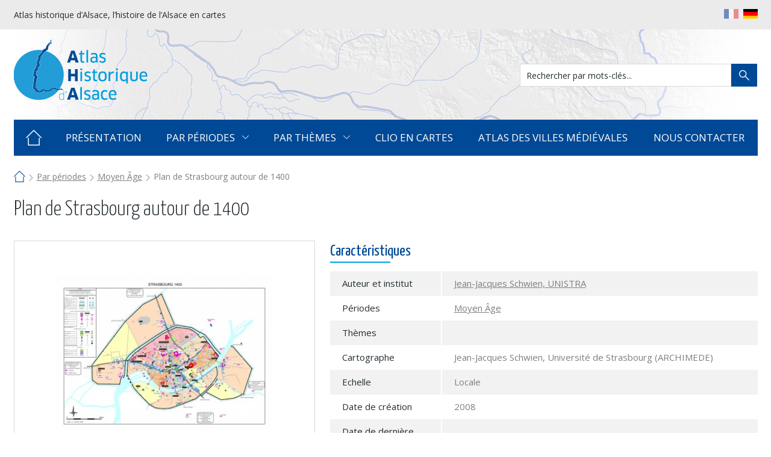

--- FILE ---
content_type: text/html; charset=utf-8
request_url: http://www.atlas.historique.alsace.uha.fr/fr/moyen-age/51-plan-de-strasbourg-1400.html
body_size: 18562
content:
<!doctype html> <!--[if lt IE 9]><html lang="fr" class="lt-ie9"> <![endif]--> <!--[if gt IE 8]><!--><html lang="fr"> <!--<![endif]--><head><title>Plan de Strasbourg autour de 1400 - Atlas Historique d&#039;Alsace</title><meta name="viewport" content="width=device-width, initial-scale=1.0"><meta name="description" content="Cette carte montre la ville de Strasbourg aux alentours de 1400"/><meta charset="utf-8"><meta name="robots" content="index,follow"/><meta name="format-detection" content="telephone=no"><meta name="google-site-verification" content="wSFJEx60CGOA6XVRa4NyyxqrvzFs5u0TwdC9v_7NUkw" /><link rel="apple-touch-icon" sizes="180x180" href="http://www.atlas.historique.alsace.uha.fr/themes/ukoostore/img/favicon/apple-touch-icon.png"><link rel="icon" type="image/png" href="http://www.atlas.historique.alsace.uha.fr/themes/ukoostore/img/favicon/favicon-32x32.png" sizes="32x32"><link rel="icon" type="image/png" href="http://www.atlas.historique.alsace.uha.fr/themes/ukoostore/img/favicon/favicon-16x16.png" sizes="16x16"><link rel="manifest" href="http://www.atlas.historique.alsace.uha.fr/themes/ukoostore/img/favicon/manifest.json"><link rel="shortcut icon" href="http://www.atlas.historique.alsace.uha.fr/themes/ukoostore/img/favicon/favicon.ico"><meta name="msapplication-config" content="http://www.atlas.historique.alsace.uha.fr/themes/ukoostore/img/favicon/browserconfig.xml"><meta name="theme-color" content="#ffffff"><link href="https://fonts.googleapis.com/css?family=Open+Sans:400,400i,700,700i" rel="stylesheet"><link href="https://fonts.googleapis.com/css?family=Yanone+Kaffeesatz:300,400" rel="stylesheet"><link rel="stylesheet" href="/themes/ukoostore/css/vendors/footable/footable.core.css" type="text/css" media="all"/><link rel="stylesheet" href="/themes/ukoostore/css/global.css" type="text/css" media="all"/><link rel="stylesheet" href="/themes/ukoostore/js/vendors/jquery/mmenu/extensions/css/jquery.mmenu.multiline.css" type="text/css" media="all"/><link rel="stylesheet" href="/themes/ukoostore/js/vendors/jquery/mmenu/extensions/css/jquery.mmenu.positioning.css" type="text/css" media="all"/><link rel="stylesheet" href="/themes/ukoostore/js/vendors/jquery/mmenu/extensions/css/jquery.mmenu.borderstyle.css" type="text/css" media="all"/><link rel="stylesheet" href="/themes/ukoostore/js/vendors/jquery/mmenu/extensions/css/jquery.mmenu.pageshadow.css" type="text/css" media="all"/><link rel="stylesheet" href="/themes/ukoostore/js/vendors/jquery/mmenu/addons/css/jquery.mmenu.navbars.css" type="text/css" media="all"/><link rel="stylesheet" href="/themes/ukoostore/js/vendors/jquery/owl-carousel2/assets/owl.carousel.css" type="text/css" media="all"/><link rel="stylesheet" href="/js/jquery/plugins/fancybox/jquery.fancybox.css" type="text/css" media="all"/><link rel="stylesheet" href="/modules/blocklanguages/blocklanguages.css" type="text/css" media="all"/><link rel="stylesheet" href="/modules/blockcontact/blockcontact.css" type="text/css" media="all"/><link rel="stylesheet" href="/themes/ukoostore/css/modules/blocksearch/blocksearch.css" type="text/css" media="all"/><link rel="stylesheet" href="/js/jquery/plugins/autocomplete/jquery.autocomplete.css" type="text/css" media="all"/><link rel="stylesheet" href="/themes/ukoostore/css/modules/blockuserinfo/blockuserinfo.css" type="text/css" media="all"/><link rel="stylesheet" href="/themes/ukoostore/css/modules/homefeatured/homefeatured.css" type="text/css" media="all"/><link rel="stylesheet" href="/modules/blockviewed/blockviewed.css" type="text/css" media="all"/><link rel="stylesheet" href="/js/jquery/ui/themes/base/jquery.ui.core.css" type="text/css" media="all"/><link rel="stylesheet" href="/js/jquery/ui/themes/base/jquery.ui.slider.css" type="text/css" media="all"/><link rel="stylesheet" href="/js/jquery/ui/themes/base/jquery.ui.theme.css" type="text/css" media="all"/><link rel="stylesheet" href="/themes/ukoostore/css/modules/pm_advancedsearch4/views/css/pm_advancedsearch4.css" type="text/css" media="all"/><link rel="stylesheet" href="/themes/ukoostore/css/modules/pm_advancedsearch4/views/css/pm_advancedsearch4_dynamic.css" type="text/css" media="all"/><link rel="stylesheet" href="/modules/pm_advancedsearch4/views/css/chosen/chosen.min.css" type="text/css" media="all"/> 
<script type="text/javascript" data-keepinline>(window.gaDevIds=window.gaDevIds||[]).push('d6YPbH');
				(function(i,s,o,g,r,a,m){i['GoogleAnalyticsObject']=r;i[r]=i[r]||function(){
				(i[r].q=i[r].q||[]).push(arguments)},i[r].l=1*new Date();a=s.createElement(o),
				m=s.getElementsByTagName(o)[0];a.async=1;a.src=g;m.parentNode.insertBefore(a,m)
				})(window,document,'script','//www.google-analytics.com/analytics.js','ga');
				ga('create', 'UA-829525-6', 'auto');
				ga('require', 'ec');
				ga('send', 'pageview');</script> </head><body id="product" class="fr product-51 product-plan-de-strasbourg-1400 category-17 category-moyen-age"><svg viewBox="0 0 100 100" xmlns="http://www.w3.org/2000/svg" style="display:none"><symbol viewBox="0 0 512 512" id="svg-icon_facebook"><title>icon_facebook</title><g id="icon_facebook-Calque_2" display="none"><g id="icon_facebook-svgGrid" display="inline"><line fill="none" stroke="#B35047" x1="32" y1="0" x2="32" y2="512"/><line fill="none" stroke="#B35047" x1="64" y1="0" x2="64" y2="512"/><line fill="none" stroke="#B35047" x1="96" y1="0" x2="96" y2="512"/><line fill="none" stroke="#B35047" x1="128" y1="0" x2="128" y2="512"/><line fill="none" stroke="#B35047" x1="160" y1="0" x2="160" y2="512"/><line fill="none" stroke="#B35047" x1="192" y1="0" x2="192" y2="512"/><line fill="none" stroke="#B35047" x1="224" y1="0" x2="224" y2="512"/><line fill="none" stroke="#B35047" x1="256" y1="0" x2="256" y2="512"/><line fill="none" stroke="#B35047" x1="288" y1="0" x2="288" y2="512"/><line fill="none" stroke="#B35047" x1="320" y1="0" x2="320" y2="512"/><line fill="none" stroke="#B35047" x1="352" y1="0" x2="352" y2="512"/><line fill="none" stroke="#B35047" x1="384" y1="0" x2="384" y2="512"/><line fill="none" stroke="#B35047" x1="416" y1="0" x2="416" y2="512"/><line fill="none" stroke="#B35047" x1="448" y1="0" x2="448" y2="512"/><line fill="none" stroke="#B35047" x1="480" y1="0" x2="480" y2="512"/><line fill="none" stroke="#B35047" x1="0" y1="32" x2="512" y2="32"/><line fill="none" stroke="#B35047" x1="0" y1="64" x2="512" y2="64"/><line fill="none" stroke="#B35047" x1="0" y1="96" x2="512" y2="96"/><line fill="none" stroke="#B35047" x1="0" y1="128" x2="512" y2="128"/><line fill="none" stroke="#B35047" x1="0" y1="160" x2="512" y2="160"/><line fill="none" stroke="#B35047" x1="0" y1="192" x2="512" y2="192"/><line fill="none" stroke="#B35047" x1="0" y1="224" x2="512" y2="224"/><line fill="none" stroke="#B35047" x1="0" y1="256" x2="512" y2="256"/><line fill="none" stroke="#B35047" x1="0" y1="288" x2="512" y2="288"/><line fill="none" stroke="#B35047" x1="0" y1="320" x2="512" y2="320"/><line fill="none" stroke="#B35047" x1="0" y1="352" x2="512" y2="352"/><line fill="none" stroke="#B35047" x1="0" y1="384" x2="512" y2="384"/><line fill="none" stroke="#B35047" x1="0" y1="416" x2="512" y2="416"/><line fill="none" stroke="#B35047" x1="0" y1="448" x2="512" y2="448"/><line fill="none" stroke="#B35047" x1="0" y1="480" x2="512" y2="480"/><rect x="0" y="0" fill="none" stroke="#B35047" width="512" height="512"/></g></g><path d="M0,0v512h273.417V313.665h-66.708v-77.256h66.708v-56.973c0-66.118,40.379-102.121,99.364-102.121 c28.25,0,52.533,2.104,59.609,3.044v69.097l-40.909,0.019c-32.076,0-38.284,15.242-38.284,37.609v49.325h76.5l-9.962,77.256h-66.538 V512H512V0H0z"/></symbol><symbol viewBox="0 0 512 512" id="svg-icon_google-plus"><title>icon_google-plus</title><path d="M0,0v512h512V0H0z M184.218,381c-69.036,0-125-55.966-125-125c0-69.036,55.964-125,125-125 c32.394,0,61.909,12.321,84.115,32.535c-26.16,24.703-25.301,26.169-35.583,36.451c-12.845-10.624-26.849-18.243-48.532-18.243 c-41.011,0-73.02,33.245-73.02,74.257c0,41.011,32.008,74.258,73.02,74.258c40.524,0,56.991-17.478,67.579-49.569 c-19.555,0-67.579,0.064-67.579,0.064v-49.505c0,0,95.621,0,120.05,0C312.629,291.15,287.407,381,184.218,381z M452.782,264.663 h-43.316v44.555h-30.94v-44.555h-44.555v-30.94h44.555v-43.317h30.94v43.317h43.316V264.663L452.782,264.663z"/></symbol><symbol viewBox="0 0 512 512" id="svg-icon_pinterest"><title>icon_pinterest</title><path d="M0,0v512h512V0H0z M283.834,336.35c-22.377,0-43.419-12.097-50.618-25.83c0,0-12.039,47.741-14.578,56.961 c-8.972,32.559-35.368,65.145-37.414,67.813c-1.429,1.858-4.589,1.274-4.922-1.185c-0.571-4.149-7.298-45.235,0.621-78.749 c3.976-16.828,26.654-112.92,26.654-112.92s-6.61-13.23-6.61-32.79c0-30.711,17.803-53.638,39.964-53.638 c18.844,0,27.949,14.149,27.949,31.11c0,18.95-12.065,47.28-18.295,73.533c-5.201,21.988,11.026,39.918,32.707,39.918 c39.254,0,65.697-50.43,65.697-110.18c0-45.412-30.574-79.415-86.223-79.415c-62.845,0-102.027,46.88-102.027,99.25 c0,18.049,5.333,30.793,13.679,40.638c3.83,4.53,4.367,6.354,2.98,11.551c-1.011,3.818-3.277,12.993-4.234,16.63 c-1.375,5.255-5.628,7.127-10.373,5.188c-28.942-11.818-42.437-43.527-42.437-79.168c0-58.863,49.645-129.453,148.099-129.453 c79.129,0,131.192,57.245,131.192,118.715C395.646,275.619,350.451,336.35,283.834,336.35z"/></symbol><symbol viewBox="0 0 512 512" id="svg-icon_twitter"><title>icon_twitter</title><g id="icon_twitter-Calque_2" display="none"><g id="icon_twitter-svgGrid" display="inline"><line fill="none" stroke="#B35047" x1="32" y1="0" x2="32" y2="512"/><line fill="none" stroke="#B35047" x1="64" y1="0" x2="64" y2="512"/><line fill="none" stroke="#B35047" x1="96" y1="0" x2="96" y2="512"/><line fill="none" stroke="#B35047" x1="128" y1="0" x2="128" y2="512"/><line fill="none" stroke="#B35047" x1="160" y1="0" x2="160" y2="512"/><line fill="none" stroke="#B35047" x1="192" y1="0" x2="192" y2="512"/><line fill="none" stroke="#B35047" x1="224" y1="0" x2="224" y2="512"/><line fill="none" stroke="#B35047" x1="256" y1="0" x2="256" y2="512"/><line fill="none" stroke="#B35047" x1="288" y1="0" x2="288" y2="512"/><line fill="none" stroke="#B35047" x1="320" y1="0" x2="320" y2="512"/><line fill="none" stroke="#B35047" x1="352" y1="0" x2="352" y2="512"/><line fill="none" stroke="#B35047" x1="384" y1="0" x2="384" y2="512"/><line fill="none" stroke="#B35047" x1="416" y1="0" x2="416" y2="512"/><line fill="none" stroke="#B35047" x1="448" y1="0" x2="448" y2="512"/><line fill="none" stroke="#B35047" x1="480" y1="0" x2="480" y2="512"/><line fill="none" stroke="#B35047" x1="0" y1="32" x2="512" y2="32"/><line fill="none" stroke="#B35047" x1="0" y1="64" x2="512" y2="64"/><line fill="none" stroke="#B35047" x1="0" y1="96" x2="512" y2="96"/><line fill="none" stroke="#B35047" x1="0" y1="128" x2="512" y2="128"/><line fill="none" stroke="#B35047" x1="0" y1="160" x2="512" y2="160"/><line fill="none" stroke="#B35047" x1="0" y1="192" x2="512" y2="192"/><line fill="none" stroke="#B35047" x1="0" y1="224" x2="512" y2="224"/><line fill="none" stroke="#B35047" x1="0" y1="256" x2="512" y2="256"/><line fill="none" stroke="#B35047" x1="0" y1="288" x2="512" y2="288"/><line fill="none" stroke="#B35047" x1="0" y1="320" x2="512" y2="320"/><line fill="none" stroke="#B35047" x1="0" y1="352" x2="512" y2="352"/><line fill="none" stroke="#B35047" x1="0" y1="384" x2="512" y2="384"/><line fill="none" stroke="#B35047" x1="0" y1="416" x2="512" y2="416"/><line fill="none" stroke="#B35047" x1="0" y1="448" x2="512" y2="448"/><line fill="none" stroke="#B35047" x1="0" y1="480" x2="512" y2="480"/><rect fill="none" stroke="#B35047" width="512" height="512"/></g></g><path d="M0,0v512h512V0H0z M404.773,179.722c0.159,3.289,0.228,6.577,0.228,9.911c0,101.436-77.206,218.398-218.398,218.398 c-43.365,0-83.692-12.696-117.671-34.481c6.028,0.73,12.125,1.051,18.314,1.051c35.989,0,69.054-12.24,95.315-32.838 c-33.568-0.594-61.93-22.79-71.68-53.298c4.681,0.913,9.477,1.37,14.432,1.37c7.011,0,13.793-0.913,20.209-2.694 c-35.075-7.033-61.564-38.09-61.564-75.266c0-0.319,0-0.639,0-0.959c10.368,5.754,22.196,9.226,34.779,9.591 c-20.598-13.747-34.139-37.267-34.139-63.894c0-14.066,3.791-27.22,10.39-38.592c37.838,46.447,94.424,77.001,158.204,80.198 c-1.302-5.618-1.987-11.463-1.987-17.492c0-42.382,34.368-76.727,76.773-76.727c22.059,0,42.017,9.317,56.016,24.206 c17.469-3.425,33.91-9.819,48.753-18.588c-5.754,17.903-17.902,32.974-33.75,42.428c15.527-1.827,30.325-5.938,44.072-12.057 C432.792,155.38,419.775,168.898,404.773,179.722z"/></symbol><symbol viewBox="0 0 50 22" id="svg-logo_ukoo"><title>logo_ukoo</title><path d="M5.91 18.346H4.63c-1.83 0-3.058-.322-3.686-.97-.63-.646-.942-1.874-.942-3.69V9.85h1.616L1.6 14.31c0 1.302.364 2.048 1.093 2.237.502.133 1.143.203 1.918.217-.87-.012-1.09-.018 1.07-.018 2.3 0 2.8-.14 3.19-.412.34-.217.54-.74.59-1.576.02-.084.02-.693.02-1.828V9.85h1.6v4.104c0 1.293-.16 2.236-.48 2.834-.42.777-1.21 1.242-2.382 1.396-.73.11-.932.162-2.294.162H5.91zm25.548 0c-1.61 0-2.672-.055-3.183-.164-.77-.176-1.29-.57-1.57-1.186-.28-.613-.42-1.67-.42-3.164 0-1.465.122-2.5.37-3.11.255-.65.74-1.08 1.456-1.285.58-.167 1.62-.25 3.11-.25 1.9 0 3.15.043 3.74.132.85.13 1.42.38 1.73.73.274.322.47.92.576 1.796.063.52.096 1.164.096 1.934 0 1.384-.104 2.366-.31 2.946-.24.648-.68 1.078-1.33 1.3-.59.206-1.57.31-2.943.31h-1.31l-.01.01zm-.38-7.844c-.982 0-1.77.053-2.357.16-.446.08-.75.3-.89.666-.14.36-.21 1.148-.21 2.353 0 1.11.038 1.835.11 2.167.08.404.23.686.457.842.178.116.486.196.93.233.578.064 1.31.097 2.193.097h1.84c.72 0 1.284-.04 1.71-.118.352-.07.596-.17.732-.31.14-.14.24-.38.312-.73.088-.424.133-1.11.133-2.063 0-.758-.02-1.354-.066-1.785-.06-.488-.155-.822-.294-.995-.14-.17-.44-.296-.9-.375-.53-.09-1.76-.134-3.684-.134h-.002l-.01-.006zm13.027 7.844c-1.612 0-2.674-.055-3.188-.164-.768-.176-1.29-.57-1.57-1.186-.28-.613-.42-1.67-.42-3.164 0-1.465.125-2.5.368-3.11.257-.65.74-1.08 1.458-1.285.58-.167 1.615-.25 3.105-.25 1.896 0 3.145.043 3.742.132.847.13 1.42.38 1.725.73.275.322.468.92.574 1.796.07.52.1 1.164.1 1.934 0 1.386-.1 2.368-.31 2.948-.23.647-.68 1.077-1.33 1.298-.59.21-1.57.31-2.94.31h-1.31l-.007.008zm-.38-7.844c-.98 0-1.77.053-2.355.16-.46.08-.75.3-.9.666-.146.36-.217 1.148-.217 2.353 0 1.11.036 1.835.105 2.167.08.404.23.686.457.842.178.116.486.196.93.233.58.064 1.31.097 2.193.097h1.84c.717 0 1.283-.04 1.71-.118.352-.07.597-.17.733-.31.14-.14.24-.38.314-.73.087-.424.13-1.11.13-2.063 0-.758-.02-1.354-.065-1.785-.06-.488-.157-.822-.297-.995-.14-.17-.436-.296-.895-.375-.534-.09-1.764-.134-3.688-.134h-.003l.01-.006zM15.275 17c.124.102.02.32.16.39-.073.085.028.142.01.23 0-.01-.08-.13-.037.01-.076-.09-.103-.507-.133-.622V17zm-.037-.89c.073.09.064.33.104.4-.103-.13-.06-.214-.104-.394v-.005zm.814 3.69c-.048-.02-.037-.14-.063-.188.04.016.03.135.06.193V19.8zm-.65-3.28c-.02-.263-.154-.593-.156-.903.074.254.202.645.156.898v.004zm-.284-1.502c.067.03.028.08.067.135-.067.03-.043-.09-.067-.133v-.002zm.272.716c.124.02.117.336.14.47.01.06.043.19.06.278.007.04.056.266.003.104-.076-.33-.168-.72-.203-.85v-.002zm.562 1.985c.077.063.05.143.093.25-.087-.04-.082-.2-.093-.25zm-.132-.706c.074.127.095.395.104.48-.087-.084-.13-.365-.104-.48zm-.174-.625c.084-.04.12.26.09.23-.082.01-.055-.16-.09-.23zm-.006-.02l-.145-.678c.09.174.196.477.145.678zm-.136-1.45c.136.376.154.75.28 1.21-.214-.41-.157-.77-.28-1.21zM12.307.06c.062.014.076.107.112.163-.07-.013-.09-.098-.12-.163h.005zm3.518 16.07c-.01-.034-.003-.146-.04-.18.03-.093.116.19.04.18zm-.047-.218c.002-.055-.003-.11-.016-.164.1 0 .016.152.016.164.032-.068 0 0 0 0zm.316.473c-.044-.094-.072-.19-.083-.295.057.045.08.26.086.295-.056-.05 0 0 0 0zm-.07-.32c-.052-.052-.057-.105-.014-.16-.003-.02.018.183.014.16-.027-.004 0 0 0 0zm-.312-1.452c.058.002.047.23.09.332-.038.012-.06-.238-.09-.332zm1.438 6.403c-.05-.03-.042-.164-.07-.232.05.03.043.16.07.232zm-.652-3.028c-.2-.883-.42-1.865-.59-2.834.263 1 .412 1.897.59 2.834zm.585 2.627c-.03-.08.008-.12 0-.188.045.028.06.178 0 .188zm-.2-1.105c.034.045.052.098.054.154-.08.016-.053-.148-.054-.154.046.006 0 0 0 0zm-.1-.645c.012.094.026.19.043.283.003-.007-.04-.246-.043-.283.024.117 0 0 0 0zm-.94-5.99c.04.066.062.14.066.215-.06.015-.078-.244-.07-.215.05.023 0 0 0 0zm-.043-.387c-.026-.127-.008-.14.053-.037.028.31-.013.02-.053.04.034-.04.046-.023 0 0z"/><path d="M11.86.24c-.01-.037-.1.04-.1-.105-.83.072.587 6.26.732 6.95.158.75 1.59 7.11 1.887 7.052-.07.17.34.79.406.896-.043.143-.04.082-.1.086.057.376.412 1.054.337 1.41.035-.165-.11-.427-.023-.587.166.26.09.637.236.91-.14-.342-.217-1.28-.22-1.748.023.07.042.49.143.49-.056-.383-.257-.738-.284-1.127.03.024.232.364.218.372.012-.078-.12-.27-.087-.318.05.016.084.05.1.104-.028-.075-.068-.144-.12-.202.04.002.07.023.09.063.01-.078-.005-.15-.05-.22.008.04.01.085.006.126-.123.012-.092-.21-.04-.266.004.038.023.062.057.07 0-.958-.22-1.558-.39-2.567.2.545.266 1.273.507 1.705-.077.08.14.287-.017.277.293.232.208.914.388 1.275-.09-.37-.297-1.045-.336-1.287-.004-.035.002-.457-.05-.615.42.04.905 3.693 1.102 4.29-.012-.378-.1-1.327-.312-1.622.034.072.043.146.028.223-.192-.91-.37-1.676-.444-2.53.11.292.126.595.19.895-.02-.03-.04-.06-.056-.09 0 .075-.012.284.087.31-.037-.062-.046-.13-.027-.203.14.26.116.58.223.853-.025-.28-.01-.357-.065-.62-.07-.325-.404-1.204-.26-1.52.058.3.05-.05.045-.05.123.038.114.562.224.495.037-.562-.79-3.367-.615-3.46l-.04.09c.023-.018.048-.022.073-.014-.092.103-.302-.44-.122-.474-.27-1.705-.666-3.366-.99-5.057-.27-1.4-.576-3.56-1.74-4.505-.062.254.127.17-.14.26.026.08.27.826.163 1.05-.098-.005-.14-.058-.13-.16-.085-.01.033.126-.05.115-.047-.095-.04-.438-.21-.434.034.088.04.177.02.268-.08-.157-.14-.32-.18-.49-.022.025-.035.056-.04.09-.016-.198-.076-.285-.03-.46-.028-.097 0 0 0 0zm3.788 11.82c-.1.007-.082-.187-.12-.286.1-.004.083.187.12.287zm-.828 2.286c.004-.082.108.105.02.1-.034-.046.022-.108-.02-.1zm.117-.36c.028-.002.102.115.025.12-.044-.028-.02-.07-.025-.12zm.486-2.794c-.017.064.06.113.042.2-.063-.015-.124-.16-.042-.2zm.035.347c.002-.047-.06-.135.012-.13-.002.044.06.13-.012.127zm-.084-.757c.048-.008.05.06.063.11-.078 0-.065-.068-.063-.11zm-.15 6.6c-.06-.05-.13-.305-.07-.316-.01.063.077.254.07.315z"/><path d="M15.14 15.652c.06.053.042.113.077.17-.022.043-.07-.1-.077-.17zm1.863 3.33c-.04-.277-.337-.88-.26-1.11.168-.515-.263-1.038-.302-1.503.05.03.024-.776-.18-.9.02.05.01.09-.034.11-.01-.03-.146-.275-.008-.313-.016.058 0 .104.048.138-.02-.674-.238-1.326-.35-1.986-.35.255.183 1.58.188 2.142.01.967.37 2.197.656 3.117-.014-.06-.007-.116.02-.17.064.206.016.513.22.657-.07-.11 0-.154.004-.188-.022-.15 0 0 0 0zm-.437-1.22c.05.063.078.133.084.213-.063.012-.088-.227-.084-.215v.002c.07.037 0 0 0 0zm-.286-1.416c.067-.002.022.13.065.217-.078-.057-.035-.112-.065-.217zm.44 1.593c.007.07.072.183-.017.186-.03-.048-.072-.148.017-.19zm-.206-.688c.07-.125.1-.096.097.084-.01 0-.09-.082-.094-.084.01-.03 0 0 0 0zm.736 3.594c.094.088.13.2.11.332-.018-.038-.047-.05-.086-.046-.077-.334-.04-.684-.122-1.018.122.02.098.354.13.43-.057.012-.076.03-.032.3.085-.015 0 0 0 0zm-.17-.88c-.06-.038-.017-.2.004-.247.105.047-.004.26-.004.246-.025-.016 0 0 0 0zm-1.506-8.704c-.084.084.18.375.107.5.045-.06-.1-.45-.104-.5-.042.04 0 0 0 0zm11.74-4.672c.056.02.087 0 .095-.06.03-.01-.14.08-.098.06.038.056 0 0 0 0zM25.55 8.086c.01-.012-.294.094-.27.253-.072.08.362-.35.27-.254-.053.067 0 0 0 0zm-.6.313c-.017.05-.158.097-.167.175.078-.075.15-.062.167-.176zm1.41-1.25c.02-.034.093-.05.077-.095-.04.02-.065.05-.078.094.02-.034 0 0 0 0zm-1.87 1.537c.178-.075.292-.26.43-.338-.17.022-.324.217-.43.337zm-.27.244c.01-.03.093-.037.037-.084-.008.044-.06.024-.037.085zm.574-.722c-.054.043-.376.233-.316.338.026-.03.543-.528.316-.338-.042.034.018-.015 0 0zm.596-.72c-.05.033-.08.078-.092.136.178-.156-.05.09.092-.136-.038.06 0 0 0 0zm-.204.21c-.09.045-.163.11-.217.197.164-.016.12-.106.214-.197-.046.03 0 0 0 0zm-.396.36c-.002-.03-.154.067-.084.125.02-.044.134-.062.084-.125zm-.398.41c.106-.086.204-.184.306-.276-.168.013-.236.174-.306.278zm-.45.176c.172-.19.43-.26.538-.512-.163.186-.392.34-.538.514.186-.205 0 0 0 0zm.52-.547c-.037-.063-.15.072-.08.072 0-.037.067-.058.08-.073z"/><path d="M24.28 8.236c.045 0 .03-.06.085-.052-.035-.055-.098.028-.085.052zm.056-.282c.053-.035.094-.08.123-.137.042-.054-.174.192-.126.137.034-.048 0 0 0 0zm-.68.59c.062-.038.108-.09.14-.153.062-.112-.207.227-.14.156.037-.047 0 0 0 0zm2.77-2.556c.024-.04.105-.063.096-.112-.027.04-.108.063-.096.112zM23.858 8.26c.46-.37.897-.777 1.292-1.144-.437.363-.868.694-1.292 1.144zm3.398-3.074c-.016.015-.087.01-.063.057.017-.015.086-.01.063-.057zm-.124.06c-.093.047-.183.11-.272.17.074.034.258-.087.272-.17zm-.91.824c.033-.024.074-.003.106-.045-.057-.03-.092-.016-.105.045.032-.024 0 0 0 0zm-.356.296c-.015.028-.082.042-.06.08.03.007.098-.037.06-.08zm-.236.214c-.045.035-.09.068-.138.1.07.072.128-.092.138-.1-.064.06 0 0 0 0zm1.134-1.05c-.062-.055-.15.038-.164.07.062.024.115-.017.164-.07zm-4.09 3.212c-.042.024-.07.06-.087.104.13-.057.024-.028.087-.104-.023.037 0 0 0 0zm-.284.23c-.034-.027.093-.125-.052-.033-.025.07-.007.08.052.03-.04-.03-.043-.017 0 0zm2.99-.552c.043.046.146-.072.144-.13-.042.007-.1.12-.144.13zm-.805.342c.087-.054.08-.13 0 0 .036-.022 0 0 0 0zm-1.57.038c.367-.23.546-.584.92-.757.5-.23 1.135-.86 1.488-1.292-.032.03-.068.04-.11.03.092-.11.283-.142.255-.33-.092.316-1.893 1.154-1.626 1.466-.07.068-.094.163-.174.077.045-.003.062-.027.05-.07-.365.173-.627.505-.943.75-.04-.028.212.175.14.13.26-.164 0 0 0 0zm2.112-1.885c-.013.037-.046.094-.12.03.04-.02.066-.1.12-.03zm-.06.08c.006.056-.018.095-.072.117-.015-.05.06-.096.072-.117.053.06 0 0 0 0zm-.343.182c.12.148-.227.07 0 0 .032.04-.022.007 0 0zm-.296.397c.012.075-.043.055-.086.104-.04-.055.06-.05.086-.104zM26.52 5.75c-.108-.184-.21.278-.34.127-.095.042-.15.112-.17.21.144-.15.362-.192.51-.337-.027-.045-.13.127 0 0zm-.592.485c.094-.16-.13-.047-.113 0 .07.01.036-.067.113 0 .02-.035 0 0 0 0zM22.04 9.237c-.078-.02-.2.195-.213.224.064.02.176-.18.213-.22-.084-.023 0 0 0 0zm5.57 12.392c-.012.01.156.23 0 0-.047.05 0 0 0 0zm-1.904-1.47c-.115.07-.126-.12-.24-.07.09.09.19.156.306.205-.032-.033-.024-.043.022-.033-.05-.018-.08-.05-.088-.104-.115.07-.018.093 0 0zm-.372-.37c-.05-.003-.13-.126-.208-.12.09.06.094.13.208.12zm1.52 1.054c.04.01.074.078.11.053-.034-.013-.07-.08-.11-.054zm-1.9-1.426c.13.124.272.237.422.34-.06-.154-.287-.284-.422-.34.11.16 0 0 0 0zm-.207-.18c-.095.01-.102-.01 0 0-.044.003 0 0 0 0zm.598.27c-.06-.103-.146-.146-.26-.13.104.06.394.213.46.266-.065-.05-.13-.094-.2-.137-.062-.05.027.02 0 0zm.966.49c-.04-.04-.09-.058-.146-.054.192.13-.087-.02.15.053-.06-.02 0 0 0 0zm-.25-.144c-.06-.076-.133-.13-.226-.16.04.143.153.114.23.16-.03-.037 0 0 0 0zm-.57-.343c.05.01.09.11.14.05.03-.01-.1-.13-.14-.05zm-.01-.003c-.07-.136-.18-.214-.33-.23.11.073.23.17.333.23-.04-.14 0 0 0 0zm.01-.228c-.243-.136-.39-.31-.61-.396.237.132.327.352.613.395zm-.054-.085c.035-.01.07.048.09.058.05-.05-.106-.127-.09-.06zm-.022-.022c.015-.014-.103-.15 0 0 .048-.045 0 0 0 0zm.374 0c-.046-.04-.1-.068-.16-.082-.238-.095.358.184.16.083-.056-.02 0 0 0 0zm-.7-.496c-.07-.02-.14-.14-.18-.1.053.025.156.135.18.1zm2.905 1.95c.036.038.08.058.13.062.08.016-.186-.093-.13-.064.043.017 0 0 0 0zm-2.766-1.92c.446.345.918.655 1.39.966-.454-.336-.905-.692-1.39-.967.456.353 0 0 0 0zm3.656 2.476c.078.037.07.046 0 0 .02.01 0 0 0 0zm-.245-.28c.032.12.108.193.23.22-.047-.148-.124-.22-.23-.22-.014.08 0 0 0 0zm-.772-.457c.178.172.026.026 0 0 .032.03 0 0 0 0zm-.364-.27c-.03-.005-.06-.065-.09-.04 0 .035.055.09.09.04zm-.39-.28c-.04.062.136.134.13.11-.044-.036-.086-.073-.128-.11-.04.062 0 0 0 0zm1.396.943c.005-.077-.03-.124-.104-.14.012.094.046.14.105.14.04-.07 0 0 0 0zm-4.138-3.21c.027.034.1.085.12.058-.033-.036-.073-.055-.12-.057.027.036 0 0 0 0zm-.106-.163c-.017-.055-.05-.07-.1-.047-.055-.008.12.057.1.047-.018-.018 0 0 0 0z"/><path d="M25.37 19.977c-.255-.213-.558-.355-.76-.63.075.08.165.124.27.138-.17-.152-.43-.178-.584-.352.016-.03.04-.053.073-.064-.02.03.16.175.19.08-.01-.02-.17-.1-.17-.09.03-.03.062-.04.1-.02-.05-.02-.1-.026-.15-.017 0 0 .14-.19-.03-.107 0-.006.142.14 0 .113-.02-.055-.04-.107-.067-.16.02.016.04.014.06-.004-.32-.447-.64-.566-1.165-.98.28.11.904.648 1.057.53-.083.077.544.413.674.435-.126-.075-.665-.382-.673-.39-.01-.006-.126-.203-.258-.26.23-.22 1.845 1.14 2.243 1.31-.17-.214-.642-.583-.78-.58.235.3-.3-.173-.373-.224-.296-.2-.474-.35-.72-.605.164.08.312.18.445.304l-.07-.002c.033.07.09.1.167.09-.05-.004-.08-.03-.088-.08.154.076.3.162.444.258-.168-.18-1.03-.725-.96-.877.103-.072.195.12.217.123l.1-.045c-.302-.525-1.1-.73-1.463-1.103.004.004-.248-.225-.117-.154 0 .015-1.036-.716-1.27-.915-.235-.2-.548-.285-.753-.484-.38-.394-.9-.73-1.364-1.02.902-.71 1.724-1.476 2.555-2.265.234-.224 2.103-2.04 1.977-2.204.086.013.274-.48.287-.533.095 0 .07.02.104.06.134-.098.49-.597.62-.607-.093.007-.206.18-.32.155.055-.17.318-.232.39-.402-.03.045-.055.042-.073-.01-.273.2-.488.464-.805.6.09-.057.16-.135.2-.233-.19.132-.28.382-.49.493-.027-.02-.042-.05-.045-.084.047.02.208-.124.135-.177-.018 0-.135.142-.13.144-.02-.036-.02-.072.002-.107-.03.043-.046.09-.05.143-.02-.028-.024-.058-.014-.09-.053.01-.087.04-.1.092-.01 0 .177-.11.11.026-.06-.046-.115.007-.16-.032-.52.22-.718.507-1.247.92.2-.28.65-.746.757-.863.11-.12.474-.295.615-.61-.112.113-.527.56-.548.573-.043.024-.213.042-.324.188-.158-.265 1.575-1.56 1.844-1.895-.164.078-.556.5-.578.45-.05.042-.158.11-.174.185.348-.163-.253.253-.317.31-.27.244-.464.387-.774.57.117-.144.252-.266.406-.367l-.02.068c.074-.02.12-.066.13-.144-.02.047-.054.07-.103.07.113-.134.234-.26.363-.38-.192.103-.805.81-1.042.768.14-.108-.057-.032-.053-.028.01.02.056-.203.038-.163.145.102.146-.117.124-.135-.598.177-.98.912-1.446 1.177.064-.05-.36.11-.122.143-.023-.014-.04-.033-.05-.057.168.076-.576.484-.66.556-.4.335-.777.866-1.212 1.115-.735.44-2.57 1.94-2.28 3 .282 1.02 6.544 5.06 6.74 4.726.006.09.537.13.58.133.022.093-.002.07-.035.112.133.113.67.316.72.45-.032-.087-.22-.157-.22-.27.175.004.3.248.476.275-.052-.024-.01-.134-.01-.057-.276-.23 0 0 0 0zm-1.42-2.612c-.062.078-.12-.033-.18-.053.064-.078.12.032.18.053zm-.31-.117c-.04-.092-.037-.088 0 0-.013-.03 0 0 0 0zm-.146-.15c.024.084.117.11 0 0 .012.04 0 0 0 0zm-.096-.16c-.05.054-.066.013-.08-.01.03-.04.055-.01.08.01zm.653-7.66c0 .03-.102.052 0 0 0 .04 0 0 0 0zm-.26-.017c.01.04-.09.064 0 0 .01.04 0 0 0 0zm-1.56-.074c.06.08-.06.11-.1.164-.05-.08.07-.11.1-.165zm-.19.277c-.02.01-.04.08-.08.02.03-.005.05-.077.08-.02zm-.09.03c.02.083-.01.11-.09.083-.003 0 .1-.093.09-.082.03.055 0 0 0 0zm-.27.14c.04.048-.014.115 0 0 .05.064 0 0 0 0zm2.5 9.208c.02-.02.11-.02.06.04-.04.02-.04-.02-.06-.04zm.1.298c-.025.006-.08-.094 0 0-.034.008 0 0 0 0zm1.14 1.07c.02.082.073.12.16.11 0-.002-.16-.11-.16-.11-.033.057 0 0 0 0z"/><path d="M25.01 19.55c-.043-.003-.053-.05-.11-.03.03.03.11.066.11.03zm-.506-1.534c.217.21.51.313.744.457.026.02-.04.084.006.098.173.07.22.23.324.32.195.16.357.22.515.33.347.24.61.48.93.63.02-.05-.1-.037-.048-.104.14.066.2.238.38.166-.062 0-.103-.06-.058-.104-.068-.06-.16-.02-.2-.02-.02-.16-.103-.213-.27-.32-.017.016-.03.045-.043.04-.076-.026-.05-.08-.06-.108-.267-.096-.33-.51-.625-.375-.04-.04-.055-.04-.1-.092.06-.022.03-.03.042-.083-.06-.01-.038.006-.12-.037.042-.07.007-.024-.028-.064-.06-.067-.074-.02-.13-.044-.075-.023-.122-.12-.21-.07.023.02.05.037.02.08-.047-.023-.092-.025-.14-.07.038-.037.004-.045.024-.076.014.03.037.06.08.03-.238-.294-.585-.446-.938-.728-.036.096-.014.066-.1.16v-.014zm2.237 1.47c.03.03.12.04.06.105-.03 0-.1-.02-.06-.102zm-.03.07c-.04.062-.08-.036-.13-.044.06-.033.06.023.13.043zm-.33-.343c.02.004.07.033.08.057-.026.04-.06 0-.09.02 0-.025-.01-.045.017-.084l-.004.007zm-.366-.135c-.07.03-.06-.03-.115-.06.042-.05.06.05.12.06h-.006zm2.23 1.582c.04-.04.03-.035.068-.043-.04-.057-.14-.154-.19-.082-.02-.074-.12-.105-.15-.174.026.03.05.04.07.01-.11-.03-.15-.192-.234-.112.157.094.285.314.438.41l-.002-.006zm-.6-.453c.04.01.04.027.06.016-.01-.01.01-.02.02-.03-.05-.024-.03-.142-.102-.097 0 .04.07.05.026.11h-.004zm-4.02-3.182l-.01.016c0 .087.26.087.26.15.004-.083-.26-.11-.247-.163h-.004z"/></symbol></svg><div id="page"> <header id="header"><div id="header_top_wrapper"><div id="header_top" class="susy-container"><p id="header_contact"> Atlas historique d&rsquo;Alsace, l&rsquo;histoire de l&rsquo;Alsace en cartes</p><div class="header_logo"> <a href="http://www.atlas.historique.alsace.uha.fr/" title="Retour &agrave; l&#039;accueil" class="hide-desktop hide-tablet"> <img class="logo lazyload" data-src="http://www.atlas.historique.alsace.uha.fr/themes/ukoostore/img/misc/logo.png" data-srcset="http://www.atlas.historique.alsace.uha.fr/themes/ukoostore/img/misc/logo_at2x.png 2x" class="lazyload" width="217" height="100" alt="Logo Atlas Historique d&#039;Alsace"> </a></div></div></div><div id="header_bottom_wrapper"><div id="header_bottom" class="susy-container"><div class="header_logo"> <a href="http://www.atlas.historique.alsace.uha.fr/" title="Retour &agrave; l&#039;accueil" class="tooltips"> <img class="logo hide-smartphone lazyload" data-src="http://www.atlas.historique.alsace.uha.fr/themes/ukoostore/img/misc/logo.png" data-srcset="http://www.atlas.historique.alsace.uha.fr/themes/ukoostore/img/misc/logo_at2x.png 2x" class="lazyload" width="217" height="100" alt="Logo Atlas Historique d&#039;Alsace"> </a></div><div id="header_right" class="not-logged"><p id="tel_mobile" class="hide-desktop"><a href="http://www.atlas.historique.alsace.uha.fr/fr/nous-contacter"><span class="label">Contact</span></a></p><div id="search_block_top"> <span class="label hide-desktop">Rechercher</span><form method="get" action="http://www.atlas.historique.alsace.uha.fr/fr/recherche" id="searchbox"><p><label for="search_query_top"></label><input type="hidden" name="controller" value="search"/><input type="hidden" name="orderby" value="position"/><input type="hidden" name="orderway" value="desc"/><input class="search_query" type="text" id="search_query_top" name="search_query" value="" placeholder="Rechercher par mots-clés..."/><button type="submit" name="submit_search" class="button">Rechercher</button></p></form></div>  <div id="languages-block-top" class="languages-block"><ul id="first-languages" class="languages-block_ul toogle_content"><li class="fr selected"> <span>Français</span></li><li class="de"> <a href="http://www.atlas.historique.alsace.uha.fr/de/hoch-und-spaetmittelalter/51-plan-de-strasbourg-en-1400.html" title="Deutsch (German)" rel="alternate" hreflang="de"> <span>Deutsch</span> </a></li></ul></div> <a href="#main_menu_mobile" id="open-close_responsive_menu" class="hide-desktop"><span class="label">Menu</span></a></div></div></div> </header><div id="nav_wrapper"><div class="susy-container"> <nav id="main_menu"><ul class="sf-menu -level-1"><li><a href="/" title="Accueil">Accueil</a></li><li><a href="http://www.atlas.historique.alsace.uha.fr/fr/content/6-presentation" title="Pr&eacute;sentation">Pr&eacute;sentation</a></li><li class="cat-12"><a href="http://www.atlas.historique.alsace.uha.fr/fr/12-par-periodes"><span>Par périodes</span></a><ul class="-level-2"><li class="cat-15"><a href="http://www.atlas.historique.alsace.uha.fr/fr/15-prehistoire-protohistoire"><span>Préhistoire / Protohistoire</span></a></li><li class="cat-16"><a href="http://www.atlas.historique.alsace.uha.fr/fr/16-antiquite-haut-moyen-age"><span>Antiquité / Haut Moyen Âge</span></a></li><li class="cat-17"><a href="http://www.atlas.historique.alsace.uha.fr/fr/17-moyen-age"><span>Moyen Âge</span></a></li><li class="cat-18"><a href="http://www.atlas.historique.alsace.uha.fr/fr/18-epoque-moderne"><span>Époque moderne</span></a></li><li class="cat-19"><a href="http://www.atlas.historique.alsace.uha.fr/fr/19-epoque-contemporaine"><span>Époque contemporaine</span></a></li></ul></li><li class="cat-13"><a href="http://www.atlas.historique.alsace.uha.fr/fr/13-par-themes"><span>Par thèmes</span></a><ul class="-level-2"><li class="cat-20"><a href="http://www.atlas.historique.alsace.uha.fr/fr/20-politique-et-administration"><span>Politique et administration</span></a><ul class="-level-3"><li class="cat-25"><a href="http://www.atlas.historique.alsace.uha.fr/fr/25-pouvoirs"><span>Pouvoirs</span></a></li><li class="cat-26"><a href="http://www.atlas.historique.alsace.uha.fr/fr/26-conflits-armes"><span>Conflits armés</span></a></li><li class="cat-27"><a href="http://www.atlas.historique.alsace.uha.fr/fr/27-elections-et-partis-politiques"><span>Élections et partis politiques</span></a></li><li class="cat-28"><a href="http://www.atlas.historique.alsace.uha.fr/fr/28-territoires"><span>Territoires</span></a></li><li class="cat-43"><a href="http://www.atlas.historique.alsace.uha.fr/fr/43-revoltes-resistances"><span>Révoltes, résistances</span></a></li></ul></li><li class="cat-21"><a href="http://www.atlas.historique.alsace.uha.fr/fr/21-religion-et-culture"><span>Religion et culture</span></a><ul class="-level-3"><li class="cat-29"><a href="http://www.atlas.historique.alsace.uha.fr/fr/29-cultes"><span>Cultes</span></a></li><li class="cat-30"><a href="http://www.atlas.historique.alsace.uha.fr/fr/30-education"><span>Éducation</span></a></li><li class="cat-31"><a href="http://www.atlas.historique.alsace.uha.fr/fr/31-arts-et-architecture"><span>Arts et architecture</span></a></li><li class="cat-32"><a href="http://www.atlas.historique.alsace.uha.fr/fr/32-savoirs"><span>Savoirs</span></a></li></ul></li><li class="cat-22"><a href="http://www.atlas.historique.alsace.uha.fr/fr/22-economie"><span>Économie</span></a><ul class="-level-3"><li class="cat-33"><a href="http://www.atlas.historique.alsace.uha.fr/fr/33-voies-de-communication"><span>Voies de communication</span></a></li><li class="cat-34"><a href="http://www.atlas.historique.alsace.uha.fr/fr/34-agriculture-et-monde-rural"><span>Agriculture et monde rural</span></a></li><li class="cat-35"><a href="http://www.atlas.historique.alsace.uha.fr/fr/35-artisanat-et-industrie"><span>Artisanat et industrie</span></a></li><li class="cat-36"><a href="http://www.atlas.historique.alsace.uha.fr/fr/36-echanges"><span>Échanges</span></a></li><li class="cat-44"><a href="http://www.atlas.historique.alsace.uha.fr/fr/44-banques-et-entreprises"><span>Banques et entreprises</span></a></li></ul></li><li class="cat-23"><a href="http://www.atlas.historique.alsace.uha.fr/fr/23-environnement"><span>Environnement</span></a><ul class="-level-3"><li class="cat-37"><a href="http://www.atlas.historique.alsace.uha.fr/fr/37-paysages"><span>Paysages</span></a></li><li class="cat-38"><a href="http://www.atlas.historique.alsace.uha.fr/fr/38-risques"><span>Risques</span></a></li></ul></li><li class="cat-24"><a href="http://www.atlas.historique.alsace.uha.fr/fr/24-populations-et-habitat"><span>Populations et habitat</span></a><ul class="-level-3"><li class="cat-39"><a href="http://www.atlas.historique.alsace.uha.fr/fr/39-peuplement"><span>Peuplement</span></a></li><li class="cat-40"><a href="http://www.atlas.historique.alsace.uha.fr/fr/40-villes"><span>Villes</span></a></li><li class="cat-41"><a href="http://www.atlas.historique.alsace.uha.fr/fr/41-demographie-et-societe"><span>Démographie et société</span></a></li><li class="cat-42"><a href="http://www.atlas.historique.alsace.uha.fr/fr/42-sante"><span>Santé</span></a></li></ul></li></ul></li><li><a href="http://www.atlas.historique.alsace.uha.fr/fr/content/category/2-clio-en-cartes" title="Clio en cartes">Clio en cartes</a><ul><li ><a href="http://www.atlas.historique.alsace.uha.fr/fr/content/11-clio-en-cartes-1-questions-methodologiques">Clio en cartes 1 - Questions méthodologiques</a></li><li ><a href="http://www.atlas.historique.alsace.uha.fr/fr/content/12-clio-en-cartes-2-y-a-t-il-des-cartes-impossibles">Clio en cartes 2 - Y a-t-il des cartes impossibles ?</a></li><li ><a href="http://www.atlas.historique.alsace.uha.fr/fr/content/13-clio-en-cartes-3-la-carte-fait-elle-le-territoire">Clio en cartes 3 - La carte fait-elle le territoire ?</a></li><li ><a href="http://www.atlas.historique.alsace.uha.fr/fr/content/14-clio-en-cartes-4-les-cartes-anciennes-sources-ou-ressources">Clio en cartes 4 - Les cartes anciennes : sources ou ressources ?</a></li><li ><a href="http://www.atlas.historique.alsace.uha.fr/fr/content/17-clio-en-cartes-5-cartographier-la-frontiere-hier-et-aujourd-hui">Clio en cartes 5 - Cartographier la frontière hier et aujourd'hui</a></li></ul></li><li><a href="http://www.atlas.historique.alsace.uha.fr/fr/content/9-atlas-des-villes-medievales-d-alsace" title="Atlas des villes m&eacute;di&eacute;vales">Atlas des villes m&eacute;di&eacute;vales</a></li><li><a href="/index.php?controller=contact" title="Nous contacter">Nous contacter</a></li></ul> </nav></div></div><div id="columns_wrapper"><div id="columns" class="susy-container"><div class="breadcrumb"> <a href="http://www.atlas.historique.alsace.uha.fr/" title="Retour &agrave; l&#039;accueil">Accueil</a><span class="navigation-pipe" >&gt;</span><a href="http://www.atlas.historique.alsace.uha.fr/fr/12-par-periodes" title="Par p&eacute;riodes" data-gg="">Par p&eacute;riodes</a><span class="navigation-pipe">></span><a href="http://www.atlas.historique.alsace.uha.fr/fr/17-moyen-age" title="Moyen &Acirc;ge" data-gg="">Moyen &Acirc;ge</a><span class="navigation-pipe">></span>Plan de Strasbourg autour de 1400</div><div id="center_column" ><div itemscope itemtype="http://schema.org/Product"><div class="primary_block row"><h1 itemprop="name" id="product_name">Plan de Strasbourg autour de 1400</h1><div class="pb-left-column"><div id="image-block" class="clearfix"> <span id="view_full_size"><span class="ratio-container" style="max-width: 372px"> <img id="bigpic" itemprop="image" class="lazyload" data-src="http://www.atlas.historique.alsace.uha.fr/195-large_default/plan-de-strasbourg-1400.jpg" title="Plan de Strasbourg en 1400" alt="Plan de Strasbourg en 1400" width="372" height="372"/> </span><span class="span_link no-print">Agrandir</span> </span></div><div id="views_block" class="clearfix hidden"><div id="thumbs_list"><ul id="thumbs_list_frame" class="owl-carousel"><li id="thumbnail_195" class="last"> <a href="http://www.atlas.historique.alsace.uha.fr/195-thickbox_default/plan-de-strasbourg-1400.jpg" data-fancybox-group="other-views" class="fancybox shown" title="Plan de Strasbourg en 1400"> <span class="ratio-container" style="max-width: 120px"> <img class="img-responsive lazyload" id="thumb_195" data-src="http://www.atlas.historique.alsace.uha.fr/195-small_default/plan-de-strasbourg-1400.jpg" alt="Plan de Strasbourg en 1400 0" title="Plan de Strasbourg en 1400 0" height="120" width="120" itemprop="image"/> </span> </a></li></ul></div></div></div><div class="pb-center-column"> <section id="features" class="page-product-box collapse-smartphone-tablet"><p class="page-product-heading">Caract&eacute;ristiques</p><table class="table-data-sheet"><tr class="odd"><td>Auteur et institut</td><td class="separator"></td><td> <a href="http://www.atlas.historique.alsace.uha.fr/fr/recherche?feature=1&feature_value=Jean-Jacques Schwien, UNISTRA" title="Jean-Jacques Schwien, UNISTRA">Jean-Jacques Schwien, UNISTRA</a></td></tr><tr><td>P&eacute;riodes</td><td class="separator"></td><td> <a href="http://www.atlas.historique.alsace.uha.fr/fr/17-moyen-age" title="Moyen Âge">Moyen Âge</a></td></tr><tr><td>Th&egrave;mes</td><td class="separator"></td><td></td></tr><tr class="even"><td>Cartographe</td><td class="separator"></td><td>Jean-Jacques Schwien, Université de Strasbourg (ARCHIMEDE)</td></tr><tr class="odd"><td>Echelle</td><td class="separator"></td><td>Locale</td></tr><tr class="even"><td>Date de création</td><td class="separator"></td><td>2008</td></tr><tr class="odd"><td>Date de dernière modification</td><td class="separator"></td><td>2008</td></tr><tr class="even"><td>Source</td><td class="separator"></td><td>Carte originale</td></tr><tr><td>Comment citer cette source</td><td class="separator"></td><td>Jean-Jacques Schwien, &laquo; Plan de Strasbourg autour de 1400 &raquo;, in Atlas historique d'Alsace, www.atlas.historique.alsace.uha.fr, Université de Haute Alsace, 2008</td></tr></table> </section></div></div><div id="more_info_block"> <section id="description-full" class="page-product-box collapse-smartphone-tablet"><p class="page-product-heading">Notice de la carte</p><div class="rte"><h1 style="text-align:justify;"><span><b>Plan de la ville de Strasbourg autour de 1400 (1374-1441</b>)</span></h1><p style="text-align:justify;"><span>Ce plan est extrait d'un ouvrage faisant le bilan des recherches archéologiques à Strasbourg, de l'antiquité au XVIIIe s., selon les normes d'une collection nationale dirigée par le Centre national d'Archéologie Urbaine de Tours.</span></p><p style="text-align:justify;"><span>L'objectif est de réunir l'ensemble des données sur l'organisation spatiale de la ville à diverses périodes, qu'elles soient connues par les fouilles, mentionnées dans les sources écrites ou signalées par l'iconographie et les cartes et plans. Une partie des informations est aussi localisée par la méthode régressive qui permet de situer des édifices et activités cités dans la période concernée par le biais de documents plus tardifs.</span></p><p style="text-align:justify;"></p><p style="text-align:justify;"><span>Ce plan concerne plus précisément la ville dans la dernière grande phase de construction de son système défensif, qui voit l'adjonction de deux faubourgs (secteurs Marais vert/gare actuelle à l'ouest et Krutenau à l'est) au noyau de plan quasi circulaire des années 1200. Ces extensions s'inscrivent dans une série de conflits, dont la guerre avec l'évêque pour la possession du pont du Rhin, qui se traduisent aussi par le démantèlement progressif de tous les couvents et maisons hors les murs de sorte à constituer un premier glacis facile à défendre. Au total, en 1441, Strasbourg aura atteint son organisation quasi définitive en termes d'espaces habités, situation qui durera jusqu'au XVIIIe s., voire 1870.</span></p><p style="text-align:justify;"><span>Cette période est aussi celle de changements politiques majeurs: après une première "révolution" qui avait vu l'éviction de l'évêque en 1262, le tournant du XIVe-XVe siècle voit la prise de pouvoir des corporations sur les patriciens nobles. Cette nouvelle élite, qui prendra plus tard le nom de Magistrat, va compléter l'équipement de la ville en nouveaux bâtiments publics, pour la gestion des affaires (Douane, Grenier, Hotel de ville, tour aux Deniers, reconstruction du grand hôpital intra muros...).</span></p><p style="text-align:justify;"><span>Les églises, couvents et chapelles, en revanche, s'inscrivent dans la continuité, les grandes nouveautés s'étant placées largement avant (arrivée des ordres Mendiants au XIIIe s.) ou restant à venir (passage à la Réforme). La disparition d'une forte communauté juive était de même acquise dès la période précédente. Dans ce contexte, l'achèvement de la flèche de la cathédrale en 1439 a une valeur symbolique, artistique, voire politique mais inscrite dans un effort biséculaire&nbsp; en termes d'équipement religieux. Une réorganisation interne a eu toutefois cours, pour accueillir les établissements féminins (Dominicaines en particulier) dont les bâtiments hors les murs ont été sacrifiés à l'effort de constitution du glacis militaire.</span></p><p style="text-align:justify;"><span>Avec les nouvelles enceintes, cette période est surtout marquée par la densification du tissu bâti. Si les XVIe puis XVIIIe siècles verront la construction d'une bonne part des maisons anciennes que nous pouvons encore admirer aujourd'hui, c'est aux années 1300-1400, selon les sources écrites et de l'archéologie du bâti, que l'on doit sans doute l'organisation définitive du parcellaire urbain. Cette évolution pourrait être due à une amélioration des techniques constructives (progrès dans la charpenterie) tout comme la nécessité de gérer un espace urbain désormais cantonné définitivement par ses enceintes. Le processus de densification ne va pas sans mal, la période étant aussi marquée à plusieurs reprises par l'incendie de quartiers entiers (parfois 200 maisons d'un seul coup), jusqu'à ce que les mesures préventives, tant constructives que d'organisation de groupes d'intervention, en réduisent considérablement le nombre après 1450.</span></p><p style="text-align:justify;"><span>Dans cet ensemble, enfin, si l'on connait bien l'emplacement des marchés et des bâtiments de la gestion publique des ressources économiques, la géographie des activités artisanales reste dans l'ombre. Le noms de certaines rues, au sens sans équivoque (Orfèvres) tout comme la localisation des poêles de corporation sont des indices de certains secteurs plus spécialisés. Mais dans cette ville, comme ailleurs, il semble qu'il ne faille pas rechercher une organisation topographique aux frontières intangibles des métiers. Il apparait toutefois que les marges des zones intégrées depuis peu dans l'espace fortifié (Krutenau et Marais Vert) soient dévolues aux maraîchers, pêcheurs et autres petits métiers, situation qui perdurera d'ailleurs jusqu'à l'époque moderne très avancée.</span></p><p style="text-align:justify;"><span>Au total, Strasbourg est alors une ville moyenne, avec ses 200 hectares de superficie intra muros et ses 20&nbsp;000 habitants selon un recensement en 1444, loin derrière Paris et ses 200&nbsp;000 citadins mais aussi loin devant la foule des petites cités alsaciennes, abritant quelques centaines, parfois seulement quelques dizaines de bourgeois. C'est aussi une ville libre, débarrassée de la tutelle de l'évêque et aux obligations lâches envers son souverain direct, l'Empereur, mais avec une administration aux contours spécialisés. Parmi ses activités, celles dévolues au commerce et à la finance de même qu'à la vie intellectuelle lui assurent un rayonnement européen. La ville vend le vin et le blé régional jusqu'en Angleterre, via les ports de la Hanse, de même qu'elle finance des activités drapières ou d'élevage d'animaux de bouche dans un large espace rhénan. Sans disposer formellement d'une Université (qui ne sera créée qu'après 1681), ses écoles religieuses sont aussi l'un des foyers de l'humanisme et dont l'essor sinon la naissance de l'imprimerie au milieu du XVe siècle sera le prolongement quasi naturel. Mais l'essentiel de la population, ici comme dans beaucoup d'autres villes, vaque à des occupations aux contours plus localisés, les uns relatives à la production de biens de consommation intérieure et à la construction, les autres assurant les besoins de la vie religieuse, de l'accueil des pauvres et des malades.</span></p><p style="text-align:justify;"><span>L'organisation spatiale de toutes ces activités apparaît comme des plus complexes, dont la carte jointe donne la mesure. Sa présentation est encore provisoire: le processus de numérisation d'une carte pensée pour un ouvrage papier nécessite des choix qui seront faits lorsque les cartes des autres périodes auront été traitées.</span></p><p style="text-align:justify;"></p><h2 style="text-align:justify;"><span><b>Source:&nbsp;</b></span></h2><ul><li style="text-align:justify;"><span>Jean-Jacques Schwien, <em>Strasbourg. Document d'évaluation du patrimoine archéologique urbain</em>, Paris, Tours, Ministère de la Culture, Centre National d'Archéologie Urbaine, 1992, 285p., 26 cartes (Coll. Documents d'Evaluation du Patrimoine Archéologique Urbain-DEPAU)</span></li></ul></div> </section>  <section id="attachments" class="page-product-box no-print collapse-smartphone-tablet"><p class="page-product-heading">Fichier &agrave; t&eacute;l&eacute;charger</p><div><div><p class="link"> <a href="http://www.atlas.historique.alsace.uha.fr/fr/index.php?controller=attachment&amp;id_attachment=53">Carte - Plan de Strasbourg en 1400</a></p></div></div> </section></div></div></div></div></div> <footer id="footer"><div id="footer_wrapper"><div class="susy-container">  <p id="rs-link"> <a href="#" class="rs-link" data-link-desktop="Voir la version standard du site" data-link-responsive="Voir la version mobile du site"></a></p></div></div><div id="legal_wrapper"><div class="susy-container"><p id="copyright"> © 2026 www.atlas.historique.alsace.uha.fr - <a href="http://www.atlas.historique.alsace.uha.fr/fr/content/2-mentions-legales">Mentions l&eacute;gales</a> - <a href="http://www.atlas.historique.alsace.uha.fr/fr/plan-site">Plan du site</a></p><p id="ukoo"> Cr&eacute;ation<a href="http://www.ukoo.fr" title="" target="_blank"> <svg class="icon svg-logo_ukoo"> <use xlink:href="#svg-logo_ukoo"></use> </svg> </a></p></div></div> </footer></div> <noscript id="noscript_alert"> Notre site requiert Javascript pour fonctionner correctement, mais il semble desactive sur votre navigateur. Contactez votre responsable informatique. </noscript><!--[if lt IE 10]><div id="alert_old_IE"><p>La version de votre navigateur est obsol&egrave;te depuis de nombreuses ann&eacute;es et repr&eacute;sente pour vous, un risque de s&eacute;curit&eacute; &eacute;lev&eacute;.<br/> Les technologies utilis&eacute;es sur notre site ne permettent pas de maintenir une compatibilit&eacute;.</p> <b>Si vous souhaitez utilisez notre site, vous devez <a href="http://windows.microsoft.com/fr-fr/internet-explorer/download-ie">mettre &agrave; jour votre navigateur</a> ou t&eacute;l&eacute;charger un autre navigateur plus r&eacute;cent comme par exemple :</b> <br/> <a href="https://www.google.com/chrome/browser/index.html">Google Chrome</a> ou <a href="https://www.mozilla.org/fr/firefox/">Mozilla Firefox</a></div> <![endif]-->
<script type="text/javascript">/* <![CDATA[ */;var ASPath='/modules/pm_advancedsearch4/';var ASSearchUrl='http://www.atlas.historique.alsace.uha.fr/fr/module/pm_advancedsearch4/advancedsearch4';var FancyboxI18nClose='Fermer';var FancyboxI18nNext='Suivant';var FancyboxI18nPrev='Pr&eacute;c&eacute;dent';var PS_CATALOG_MODE=true;var ajaxsearch=true;var allowBuyWhenOutOfStock=false;var as4_orderBySalesAsc='Meilleures ventes en dernier';var as4_orderBySalesDesc='Meilleures ventes en premier';var attribute_anchor_separator='-';var attributesCombinations=[];var availableLaterValue='';var availableNowValue='';var baseDir='http://www.atlas.historique.alsace.uha.fr/';var baseUri='http://www.atlas.historique.alsace.uha.fr/';var blocksearch_type='top';var contentOnly=false;var currency={"id":1,"name":"Euro","iso_code":"EUR","iso_code_num":"978","sign":"\u20ac","blank":"1","conversion_rate":"1.000000","deleted":"0","format":"2","decimals":"1","active":"1","prefix":"","suffix":" \u20ac","id_shop_list":null,"force_id":false};var currencyBlank=1;var currencyFormat=2;var currencyRate=1;var currencySign='€';var currentDate='2026-01-18 16:52:05';var customerGroupWithoutTax=false;var customizationFields=false;var customizationId=null;var default_eco_tax=0;var displayList=false;var displayPrice=0;var doesntExist='Ce produit n\'existe pas dans cette déclinaison. Vous pouvez néanmoins en sélectionner une autre.';var doesntExistNoMore='Ce produit n\'est plus en stock';var doesntExistNoMoreBut='avec ces options mais reste disponible avec d\'autres options';var ecotaxTax_rate=0;var fieldRequired='Veuillez remplir tous les champs, puis enregistrer votre personnalisation';var groupReduction=0;var highDPI=false;var idDefaultImage=195;var id_lang=1;var id_product=51;var img_prod_dir='http://www.atlas.historique.alsace.uha.fr/img/p/';var img_ps_dir='http://www.atlas.historique.alsace.uha.fr/img/';var instantsearch=false;var isGuest=0;var isLogged=0;var isMobile=false;var jqZoomEnabled=false;var maxQuantityToAllowDisplayOfLastQuantityMessage=3;var minimalQuantity=1;var mmenu_noResults='Aucune cat&eacute;gorie trouv&eacute;e';var mmenu_placeholder='Chercher un produit';var mmenu_title='Menu';var noTaxForThisProduct=true;var oosHookJsCodeFunctions=[];var page_name='product';var priceDisplayMethod=0;var priceDisplayPrecision=2;var productAvailableForOrder=true;var productBasePriceTaxExcl=0;var productBasePriceTaxExcluded=0;var productBasePriceTaxIncl=0;var productHasAttributes=false;var productPrice=0;var productPriceTaxExcluded=0;var productPriceTaxIncluded=0;var productPriceWithoutReduction=0;var productReference='';var productShowPrice=false;var productUnitPriceRatio=0;var product_fileButtonHtml='Choisissez un fichier';var product_fileDefaultHtml='Aucun fichier sélectionné';var product_specific_price=[];var quantitiesDisplayAllowed=true;var quantityAvailable=0;var quickView=true;var reduction_percent=0;var reduction_price=0;var responsiveSwitchBreakpoint='1024';var roundMode=2;var search_url='http://www.atlas.historique.alsace.uha.fr/fr/recherche';var specific_currency=false;var specific_price=0;var static_token='5d00df248de69a2ae228873f73362ebf';var stock_management=1;var taxRate=0;var token='5d00df248de69a2ae228873f73362ebf';var ukoo_txt_readmore_close='R&eacute;duire';var ukoo_txt_readmore_open='Lire la suite';var uploading_in_progress='Envoi en cours, veuillez patienter...';var usingSecureMode=false;/* ]]> */</script> <script type="text/javascript" src="http://www.atlas.historique.alsace.uha.fr/themes/ukoostore/cache/v_42_0479e276ece606af7f843f16ab06764c.js"></script> <script type="text/javascript">/* <![CDATA[ */;$('document').ready(function(){var $input=$("#search_query_top");$input.autocomplete('http://www.atlas.historique.alsace.uha.fr/fr/recherche',{minChars:3,max:10,width:500,selectFirst:false,scroll:false,dataType:"json",formatItem:function(data,i,max,value,term){return value;},parse:function(data){var mytab=[];for(var i=0;i<data.length;i++)
mytab[mytab.length]={data:data[i],value:data[i].cname+' > '+data[i].pname};return mytab;},extraParams:{ajaxSearch:1,id_lang:1}}).result(function(event,data,formatted){$input.val(data.pname);document.location.href=data.product_link;});});;jQuery(document).ready(function(){var MBG=GoogleAnalyticEnhancedECommerce;MBG.setCurrency('EUR');MBG.addProductDetailView({"id":51,"name":"\"Plan de Strasbourg autour de 1400\"","category":"\"moyen-age\"","brand":"false","variant":"null","type":"typical","position":"0","quantity":1,"list":"product","url":"","price":"0.00"});});ga('send','pageview');/* ]]> */</script></body></html>

--- FILE ---
content_type: text/css
request_url: http://www.atlas.historique.alsace.uha.fr/themes/ukoostore/css/global.css
body_size: 19940
content:
#send_friend_form .title,a,abbr,acronym,address,applet,article,aside,audio,b,big,blockquote,body,canvas,caption,center,cite,code,dd,del,details,dfn,div,dl,dt,em,embed,fieldset,figcaption,figure,footer,form,h1,h2,h3,h4,h5,h6,header,hgroup,html,i,iframe,img,ins,kbd,label,legend,li,mark,menu,nav,object,ol,output,p,pre,q,ruby,s,samp,section,small,span,strike,strong,sub,summary,sup,table,tbody,td,tfoot,th,thead,time,tr,tt,u,ul,var,video{margin:0;padding:0;border:0;font-size:100%;font:inherit;vertical-align:baseline}article,aside,details,figcaption,figure,footer,header,hgroup,menu,nav,section{display:block}body{line-height:1}ol,ul{list-style:none}blockquote,q{quotes:none}blockquote:after,blockquote:before,q:after,q:before{content:"";content:none}table{border-collapse:collapse;border-spacing:0}*,:after,:before{box-sizing:border-box}#homefeatured{box-sizing:content-box;position:relative;padding-left:999.9rem;padding-right:999.9rem;left:-999.9rem;width:100%}@media (min-width:0em) and (max-width:63.938em){.hide-mobile{display:none!important}}@media (min-width:0em) and (max-width:47.938em){.hide-smartphone{display:none!important}}@media (min-width:0em) and (max-width:29.938em){.hide-smartphone-portrait{display:none!important}}@media (min-width:30em) and (max-width:47.938em){.hide-smartphone-landscape{display:none!important}}@media (min-width:48em) and (max-width:63.938em){.hide-tablet{display:none!important}}@media (min-width:64em){.hide-desktop{display:none!important}}#opc_invoice_address,#sitemap #listpage_content,.account_creation+.account_creation,.cart_navigation,.footer_links{margin-top:1.5rem}@media (min-width:48em){#opc_invoice_address,#sitemap #listpage_content,.account_creation+.account_creation,.cart_navigation,.footer_links{margin-top:2.5rem}}#cms .rte img[align=left],#cms .rte img[align=right],#create-account_form,#subcategories .inline_list li,.block .title_block,.breadcrumb,li.ajax_block_product{margin-bottom:1.5rem}@media (min-width:48em){#cms .rte img[align=left],#cms .rte img[align=right],#create-account_form,#subcategories .inline_list li,.block .title_block,.breadcrumb,li.ajax_block_product{margin-bottom:2.5rem}}#contact .desc_contact,#sitemap #center_column .categTree,#sitemap #center_column .sitemap_block,#subcategories,.alert,.block,.box,.box_icon-check,.box_icon-infos,.collapse-active,.content_sortPagiBar,.error,.inline-infos,.no_product,.page-subheading,.row,.success,.warning,[class^=list_col],hr{margin-top:1.5rem;margin-bottom:1.5rem}@media (min-width:48em){#contact .desc_contact,#sitemap #center_column .categTree,#sitemap #center_column .sitemap_block,#subcategories,.alert,.block,.box,.box_icon-check,.box_icon-infos,.collapse-active,.content_sortPagiBar,.error,.inline-infos,.no_product,.page-subheading,.row,.success,.warning,[class^=list_col],hr{margin-top:2.5rem;margin-bottom:2.5rem}}#contact .desc_contact:first-child,#sitemap #center_column .categTree:first-child,#sitemap #center_column .sitemap_block:first-child,#subcategories:first-child,.alert:first-child,.block:first-child,.box:first-child,.box_icon-check:first-child,.box_icon-infos:first-child,.collapse-active:first-child,.content_sortPagiBar:first-child,.error:first-child,.inline-infos:first-child,.no_product:first-child,.page-subheading:first-child,.row:first-child,.success:first-child,.warning:first-child,:first-child[class^=list_col],hr:first-child{margin-top:0}#contact .desc_contact:last-child,#sitemap #center_column .categTree:last-child,#sitemap #center_column .sitemap_block:last-child,#subcategories:last-child,.alert:last-child,.block:last-child,.box:last-child,.box_icon-check:last-child,.box_icon-infos:last-child,.collapse-active:last-child,.content_sortPagiBar:last-child,.error:last-child,.inline-infos:last-child,.no_product:last-child,.page-subheading:last-child,.row:last-child,.success:last-child,.warning:last-child,:last-child[class^=list_col],hr:last-child{margin-bottom:0}#cms .rte img[align=right],#display_switcher,#sitemap #center_column .tree>li ul,#sitemap #listcms_content>ul ul{margin-left:1.5rem}@media (min-width:48em){#cms .rte img[align=right],#display_switcher,#sitemap #center_column .tree>li ul,#sitemap #listcms_content>ul ul{margin-left:2.5rem}}#cms .rte img[align=left],.content_scene_cat .cat_img{margin-right:1.5rem}@media (min-width:48em){#cms .rte img[align=left],.content_scene_cat .cat_img{margin-right:2.5rem}}#sitemap #center_column .categTree,#sitemap #center_column .sitemap_block,.box{padding:1.5rem}@media (min-width:48em){#sitemap #center_column .categTree,#sitemap #center_column .sitemap_block,.box{padding:2.5rem}}#columns{padding-top:1.5rem;padding-bottom:1.5rem}@media (min-width:48em){#columns{padding-top:2.5rem;padding-bottom:2.5rem}}#searchbox{padding-left:1.5rem;padding-right:1.5rem}@media (min-width:48em){#searchbox{padding-left:2.5rem;padding-right:2.5rem}}.text-left{text-align:left}.text-right{text-align:right}.text-center{text-align:center}#sitemap #center_column .categTree,#sitemap #center_column .sitemap_block,.box{background-color:#f2f2f2}.labels,.owl-item,img{-webkit-backface-visibility:hidden;-webkit-transform:translateZ(0)}#product .page-product-heading:after,.block .title_block:after{content:"";position:absolute;left:0;bottom:-.1rem;display:inline-block;width:10rem;height:.2rem;background-color:#009fe3}.susy-container{max-width:100%;margin-left:auto;margin-right:auto;padding-left:1.5rem;padding-right:1.5rem}.susy-container:after{content:" ";display:block;clear:both}@media (min-width:30em){.susy-container{max-width:100%;margin-left:auto;margin-right:auto}.susy-container:after{content:" ";display:block;clear:both}}@media (min-width:48em){.susy-container{max-width:100%;margin-left:auto;margin-right:auto}.susy-container:after{content:" ";display:block;clear:both}}@media (min-width:64em){.susy-container{max-width:98.8rem;margin-left:auto;margin-right:auto;padding-left:0;padding-right:0}.susy-container:after{content:" ";display:block;clear:both}}@media (min-width:80em){.susy-container{max-width:123.5rem;margin-left:auto;margin-right:auto}.susy-container:after{content:" ";display:block;clear:both}}a{color:#262e33;text-decoration:underline}a:hover{text-decoration:none}#new_account_form .cart_navigation button,#pagination ul #pagination_next_bottom span,#pagination ul #pagination_next span,#pagination ul #pagination_previous_bottom span,#pagination ul #pagination_previous span,#pagination ul li>a,#pagination ul li>span,#product .resetimg a,#scrollUp,.account_creation+.submit [type=submit],.btn,.btn_disabled,.btn_exclusive,.button,.button-medium,.button_large,.button_small,.cart_navigation .button-exclusive,.cart_navigation .button-medium,.error .lnk a,.exclusive_disabled,.footer_links a,.lnk_more,.lnk_view,.PM_ASBlockOutput .block_content>a,.PM_ASBlockOutput .PM_ASCriterionsGroup [type=submit],.warning .lnk a,a.exclusive,button,form div.submit2 [type=submit],form div.submit [type=submit],form p.submit2 [type=submit],form p.submit [type=submit],input.exclusive,input[type=button]:not(.color-option),input[type=submit],span.ajax_add_to_cart_button,span.exclusive{cursor:pointer;display:inline-block;position:relative;padding:1.3rem 1.5rem;font-size:1.5rem;margin:0;text-decoration:none;text-align:center;font-weight:400;line-height:normal;color:#fff!important;transition:background-color .1s ease-out;-webkit-appearance:none;-moz-appearance:none;appearance:none;border:none;white-space:normal;font-family:Open Sans,sans-serif}#new_account_form .cart_navigation button:active,#pagination ul #pagination_next_bottom span:active,#pagination ul #pagination_next span:active,#pagination ul #pagination_previous_bottom span:active,#pagination ul #pagination_previous span:active,#pagination ul li>a:active,#pagination ul li>span:active,#product .resetimg a:active,#scrollUp:active,.account_creation+.submit :active[type=submit],.btn:active,.btn_disabled:active,.btn_exclusive:active,.button-medium:active,.button:active,.button_large:active,.button_small:active,.cart_navigation .button-exclusive:active,.cart_navigation .button-medium:active,.error .lnk a:active,.exclusive_disabled:active,.footer_links a:active,.lnk_more:active,.lnk_view:active,.PM_ASBlockOutput .block_content>a:active,.PM_ASBlockOutput .PM_ASCriterionsGroup :active[type=submit],.warning .lnk a:active,a.exclusive:active,button:active,form div.submit2 :active[type=submit],form div.submit :active[type=submit],form p.submit2 :active[type=submit],form p.submit :active[type=submit],input.exclusive:active,input[type=button]:not(.color-option):active,input[type=submit]:active,span.ajax_add_to_cart_button:active,span.exclusive:active{top:.1rem}#new_account_form .cart_navigation button:hover,#pagination ul #pagination_next_bottom span:hover,#pagination ul #pagination_next span:hover,#pagination ul #pagination_previous_bottom span:hover,#pagination ul #pagination_previous span:hover,#pagination ul li>a:hover,#pagination ul li>span:hover,#product .resetimg a:hover,#scrollUp:hover,.account_creation+.submit :hover[type=submit],.btn:hover,.btn_disabled:hover,.btn_exclusive:hover,.button-medium:hover,.button:hover,.button_large:hover,.button_small:hover,.cart_navigation .button-exclusive:hover,.cart_navigation .button-medium:hover,.error .lnk a:hover,.exclusive_disabled:hover,.footer_links a:hover,.lnk_more:hover,.lnk_view:hover,.PM_ASBlockOutput .block_content>a:hover,.PM_ASBlockOutput .PM_ASCriterionsGroup :hover[type=submit],.warning .lnk a:hover,a.exclusive:hover,button:hover,form div.submit2 :hover[type=submit],form div.submit :hover[type=submit],form p.submit2 :hover[type=submit],form p.submit :hover[type=submit],input.exclusive:hover,input[type=button]:not(.color-option):hover,input[type=submit]:hover,span.ajax_add_to_cart_button:hover,span.exclusive:hover{text-decoration:none!important;color:#fff!important}#new_account_form .cart_navigation button:focus,#pagination ul #pagination_next_bottom span:focus,#pagination ul #pagination_next span:focus,#pagination ul #pagination_previous_bottom span:focus,#pagination ul #pagination_previous span:focus,#pagination ul li>a:focus,#pagination ul li>span:focus,#product .resetimg a:focus,#scrollUp:focus,.account_creation+.submit :focus[type=submit],.btn:focus,.btn_disabled:focus,.btn_exclusive:focus,.button-medium:focus,.button:focus,.button_large:focus,.button_small:focus,.cart_navigation .button-exclusive:focus,.cart_navigation .button-medium:focus,.error .lnk a:focus,.exclusive_disabled:focus,.footer_links a:focus,.lnk_more:focus,.lnk_view:focus,.PM_ASBlockOutput .block_content>a:focus,.PM_ASBlockOutput .PM_ASCriterionsGroup :focus[type=submit],.warning .lnk a:focus,a.exclusive:focus,button:focus,form div.submit2 :focus[type=submit],form div.submit :focus[type=submit],form p.submit2 :focus[type=submit],form p.submit :focus[type=submit],input.exclusive:focus,input[type=button]:not(.color-option):focus,input[type=submit]:focus,span.ajax_add_to_cart_button:focus,span.exclusive:focus{outline:none}#pagination ul li>a,#pagination ul li>span,#product .resetimg a,#scrollUp,.btn,.button,.button-medium,.button_large,.button_small,.cart_navigation .button-medium,.error .lnk a,.footer_links a,.lnk_more,.lnk_view,.PM_ASBlockOutput .block_content>a,.warning .lnk a,[type=button]:not(.color-option),[type=submit],button{background-color:#666}#pagination ul li>a:hover,#pagination ul li>span:hover,#product .resetimg a:hover,#scrollUp:hover,.btn:hover,.button-medium:hover,.button:hover,.button_large:hover,.button_small:hover,.cart_navigation .button-medium:hover,.error .lnk a:hover,.footer_links a:hover,.lnk_more:hover,.lnk_view:hover,.PM_ASBlockOutput .block_content>a:hover,.warning .lnk a:hover,[type=button]:not(.color-option):hover,[type=submit]:hover,button:hover{background-color:#595959}#new_account_form .cart_navigation button,.account_creation+.submit [type=submit],.btn_exclusive,.button-exclusive,.cart_navigation .button-exclusive,.exclusive_large,.PM_ASBlockOutput .PM_ASCriterionsGroup [type=submit],a.exclusive,button.exclusive,form div.submit2 [type=submit],form div.submit [type=submit],form p.submit2 [type=submit],form p.submit [type=submit],input.exclusive{background-color:#009fe3;color:#fff!important}#new_account_form .cart_navigation button:hover,.account_creation+.submit :hover[type=submit],.btn_exclusive:hover,.button-exclusive:hover,.cart_navigation .button-exclusive:hover,.exclusive_large:hover,.PM_ASBlockOutput .PM_ASCriterionsGroup :hover[type=submit],a.exclusive:hover,button.exclusive:hover,form div.submit2 :hover[type=submit],form div.submit :hover[type=submit],form p.submit2 :hover[type=submit],form p.submit :hover[type=submit],input.exclusive:hover{background-color:#008dca}#pagination ul #pagination_next_bottom span,#pagination ul #pagination_next span,#pagination ul #pagination_previous_bottom span,#pagination ul #pagination_previous span,.btn_disabled,.exclusive_disabled,[type=button][disabled],[type=submit][disabled],a[disabled],span.ajax_add_to_cart_button,span.exclusive{cursor:default!important;background:#e6e5e5!important;color:#ccc!important;border:none}#pagination ul #pagination_next_bottom span:hover,#pagination ul #pagination_next span:hover,#pagination ul #pagination_previous_bottom span:hover,#pagination ul #pagination_previous span:hover,.btn_disabled:hover,.exclusive_disabled:hover,[type=button][disabled]:hover,[type=submit][disabled]:hover,a[disabled]:hover,span.ajax_add_to_cart_button:hover,span.exclusive:hover{top:0;background:#e6e5e5!important;color:#ccc!important;border:none}#pagination ul #pagination_next_bottom span:before,#pagination ul #pagination_next span:before,#pagination ul #pagination_previous_bottom span:before,#pagination ul #pagination_previous span:before,.btn_disabled:before,.exclusive_disabled:before,[type=button][disabled]:before,[type=submit][disabled]:before,a[disabled]:before,span.ajax_add_to_cart_button:before,span.exclusive:before{transition:none;left:0!important}#pagination ul #pagination_next_bottom span i:before,#pagination ul #pagination_next span i:before,#pagination ul #pagination_previous_bottom span i:before,#pagination ul #pagination_previous span i:before,.btn_disabled i:before,.exclusive_disabled i:before,[type=button][disabled] i:before,[type=submit][disabled] i:before,a[disabled] i:before,span.ajax_add_to_cart_button i:before,span.exclusive i:before{color:#ccc!important}#searchbox [type=submit],.-btn_blue{background-color:#004996;color:#fff!important}#searchbox :hover[type=submit],.-btn_blue:hover{background-color:#0055b0}.-btn_border-blue{background-color:transparent;border:1px solid #004996!important;color:#004996!important}.-btn_border-blue:hover{background-color:#004996}.-btn_border-blue:hover:before{color:#fff!important}@font-face{font-family:icomoon;font-style:normal;font-weight:400;src:url(../fonts/font-icons/fonts/icomoon.eot?#iefix) format("embedded-opentype"),url(../fonts/font-icons/fonts/icomoon.woff) format("woff"),url(../fonts/font-icons/fonts/icomoon.ttf) format("truetype"),url(../fonts/font-icons/fonts/icomoon.svg#icomoon) format("svg")}#cms .block-cms ul li:before,#contact .desc_contact:before,#create-account_form ul li:before,#create-customer-account_form .bullet li:before,#display_switcher #grid_display span:before,#display_switcher #list_display span:before,#open-close_responsive_menu:before,#pagination ul #pagination_next_bottom a i:before,#pagination ul #pagination_next_bottom span i:before,#pagination ul #pagination_next a i:before,#pagination ul #pagination_next span i:before,#pagination ul #pagination_previous_bottom a i:before,#pagination ul #pagination_previous_bottom span i:before,#pagination ul #pagination_previous a i:before,#pagination ul #pagination_previous span i:before,#pagination ul .informations_block_left li>a:before,#pagination ul .informations_block_left li>span:before,#product #attachments .link>a:before,#product #image-block .span_link:before,#product .resetimg .informations_block_left a:before,#product .resetimg a:before,#scrollUp:before,#search_block_top:before,#searchbox [type=submit]:before,#tel_mobile a:before,.alert-danger:before,.alert-info:before,.alert-success:before,.alert-warning:before,.box_icon-check:before,.box_icon-infos:before,.breadcrumb .navigation-pipe:before,.breadcrumb>a:first-child:before,.btn_readmore.close:before,.btn_readmore:before,.cart_navigation .button-exclusive:before,.cart_navigation .informations_block_left .button-medium:before,.collapse-active [data-collapse-summary].open a:before,.collapse-active [data-collapse-summary] a:before,.error .lnk .informations_block_left a:before,.error:before,.error dl dt:before,.error ul li:before,.footer_links .informations_block_left a:before,.footer_links a:before,.footer_links li+li a:before,.footer_links li:first-child a:before,.icon-arrow-btt:before,.icon-arrow-circle:before,.icon-arrow-ltr:before,.icon-arrow-rtl:before,.icon-arrow-ttb:before,.icon-bullet:before,.icon-check:before,.icon-delete:before,.icon-download:before,.icon-grid:before,.icon-home:before,.icon-info:before,.icon-letter:before,.icon-list:before,.icon-menu:before,.icon-minus:before,.icon-plus:before,.icon-search:before,.icon-warning:before,.informations_block_left #pagination ul li>a:before,.informations_block_left #pagination ul li>span:before,.informations_block_left #product .resetimg a:before,.informations_block_left #scrollUp:before,.informations_block_left .btn:before,.informations_block_left .cart_navigation .button-medium:before,.informations_block_left .error .lnk a:before,.informations_block_left .footer_links a:before,.informations_block_left .PM_ASBlockOutput .block_content>a:before,.informations_block_left .warning .lnk a:before,.inline-infos:before,.mceContentBody dl dt:before,.mceContentBody ul li:before,.mm-close:before,.no_product:before,.owl-next:before,.owl-prev:before,.PM_ASBlockOutput .block_content>a:before,.PM_ASBlockOutput .informations_block_left .block_content>a:before,.PM_ASBlockOutput .PM_ASCriterionsGroup [type=submit]:before,.PM_ASBlockOutput .PM_ASResetGroup:before,.PM_ASBlockOutput .PM_ASResetSearch:before,.PM_ASBlockOutput button:before,.r-tabs .r-tabs-nav .r-tabs-anchor:before,.rte dl dt:before,.rte ul li:before,.success:before,.warning .lnk .informations_block_left a:before,.warning:before,.warning dl dt:before,.warning ul li:before,[data-readmore] ul li:before,li.ajax_block_product .declinaisons:before,li.ajax_block_product .minimal_quantity:before{display:inline-block;font-family:icomoon;speak:none;font-style:normal;font-weight:400;font-variant:normal;text-transform:none;text-decoration:none;vertical-align:middle;line-height:1.1;-webkit-font-smoothing:antialiased;-moz-osx-font-smoothing:grayscale;text-rendering:optimizeLegibility;position:relative;left:0;margin-right:.5rem;transition:all .1s ease-out}#cms .block-cms ul li:hover:before,#contact .desc_contact:hover:before,#create-account_form ul li:hover:before,#create-customer-account_form .bullet li:hover:before,#display_switcher #grid_display span:hover:before,#display_switcher #list_display span:hover:before,#open-close_responsive_menu:hover:before,#pagination ul #pagination_next_bottom a i:hover:before,#pagination ul #pagination_next_bottom span i:hover:before,#pagination ul #pagination_next a i:hover:before,#pagination ul #pagination_next span i:hover:before,#pagination ul #pagination_previous_bottom a i:hover:before,#pagination ul #pagination_previous_bottom span i:hover:before,#pagination ul #pagination_previous a i:hover:before,#pagination ul #pagination_previous span i:hover:before,#pagination ul .informations_block_left li>a:hover:before,#pagination ul .informations_block_left li>span:hover:before,#product #attachments .link>a:hover:before,#product #image-block .span_link:hover:before,#product .resetimg .informations_block_left a:hover:before,#product .resetimg a:hover:before,#scrollUp:hover:before,#search_block_top:hover:before,#searchbox [type=submit]:hover:before,#tel_mobile a:hover:before,.alert-danger:hover:before,.alert-info:hover:before,.alert-success:hover:before,.alert-warning:hover:before,.box_icon-check:hover:before,.box_icon-infos:hover:before,.breadcrumb .navigation-pipe:hover:before,.breadcrumb>a:first-child:hover:before,.btn_readmore.close:hover:before,.btn_readmore:hover:before,.cart_navigation .button-exclusive:hover:before,.cart_navigation .informations_block_left .button-medium:hover:before,.collapse-active [data-collapse-summary].open a:hover:before,.collapse-active [data-collapse-summary] a:hover:before,.error .lnk .informations_block_left a:hover:before,.error:hover:before,.error dl dt:hover:before,.error ul li:hover:before,.footer_links .informations_block_left a:hover:before,.footer_links a:hover:before,.footer_links li+li a:hover:before,.footer_links li:first-child a:hover:before,.icon-arrow-btt:hover:before,.icon-arrow-circle:hover:before,.icon-arrow-ltr:hover:before,.icon-arrow-rtl:hover:before,.icon-arrow-ttb:hover:before,.icon-bullet:hover:before,.icon-check:hover:before,.icon-delete:hover:before,.icon-download:hover:before,.icon-grid:hover:before,.icon-home:hover:before,.icon-info:hover:before,.icon-letter:hover:before,.icon-list:hover:before,.icon-menu:hover:before,.icon-minus:hover:before,.icon-plus:hover:before,.icon-search:hover:before,.icon-warning:hover:before,.informations_block_left #pagination ul li>a:hover:before,.informations_block_left #pagination ul li>span:hover:before,.informations_block_left #product .resetimg a:hover:before,.informations_block_left #scrollUp:hover:before,.informations_block_left .btn:hover:before,.informations_block_left .cart_navigation .button-medium:hover:before,.informations_block_left .error .lnk a:hover:before,.informations_block_left .footer_links a:hover:before,.informations_block_left .PM_ASBlockOutput .block_content>a:hover:before,.informations_block_left .warning .lnk a:hover:before,.inline-infos:hover:before,.mceContentBody dl dt:hover:before,.mceContentBody ul li:hover:before,.mm-close:hover:before,.no_product:hover:before,.owl-next:hover:before,.owl-prev:hover:before,.PM_ASBlockOutput .block_content>a:hover:before,.PM_ASBlockOutput .informations_block_left .block_content>a:hover:before,.PM_ASBlockOutput .PM_ASCriterionsGroup [type=submit]:hover:before,.PM_ASBlockOutput .PM_ASResetGroup:hover:before,.PM_ASBlockOutput .PM_ASResetSearch:hover:before,.PM_ASBlockOutput button:hover:before,.r-tabs .r-tabs-nav .r-tabs-anchor:hover:before,.rte dl dt:hover:before,.rte ul li:hover:before,.success:hover:before,.warning .lnk .informations_block_left a:hover:before,.warning:hover:before,.warning dl dt:hover:before,.warning ul li:hover:before,[data-readmore] ul li:hover:before,li.ajax_block_product .declinaisons:hover:before,li.ajax_block_product .minimal_quantity:hover:before{left:.3rem;text-decoration:none}#main_menu .-level-1>li:first-child a:after,#main_menu .sf-arrows .sf-with-ul>span:after,.informations_block_left .block_content .more:after{display:inline-block;font-family:icomoon;speak:none;font-style:normal;font-weight:400;font-variant:normal;text-transform:none;text-decoration:none;vertical-align:middle;line-height:1;-webkit-font-smoothing:antialiased;-moz-osx-font-smoothing:grayscale;text-rendering:optimizeLegibility;position:relative}#display_switcher #grid_display span,#display_switcher #list_display span,#scrollUp,#search_block_top,#searchbox [type=submit],#tel_mobile a,.breadcrumb .navigation-pipe,.breadcrumb>a:first-child,.mm-close:before,.owl-nav>div{font-size:0;line-height:normal;vertical-align:middle}#display_switcher #grid_display span:before,#display_switcher #list_display span:before,#scrollUp:before,#search_block_top:before,#searchbox [type=submit]:before,#tel_mobile a:before,.breadcrumb .navigation-pipe:before,.breadcrumb>a:first-child:before,.mm-close:before,.owl-nav>div:before{font-size:inherit;vertical-align:middle;margin-right:0!important;line-height:normal}#cms .block-cms ul li:hover:before,#create-account_form ul li:hover:before,#create-customer-account_form .bullet li:hover:before,#display_switcher #grid_display span:hover:before,#display_switcher #list_display span:hover:before,#pagination ul #pagination_next_bottom a i:hover:before,#pagination ul #pagination_next_bottom span i:hover:before,#pagination ul #pagination_next a i:hover:before,#pagination ul #pagination_next span i:hover:before,#pagination ul #pagination_previous_bottom a i:hover:before,#pagination ul #pagination_previous_bottom span i:hover:before,#pagination ul #pagination_previous a i:hover:before,#pagination ul #pagination_previous span i:hover:before,#pagination ul .informations_block_left li>a:hover:before,#pagination ul .informations_block_left li>span:hover:before,#product .resetimg .informations_block_left a:hover:before,#scrollUp:hover:before,#search_block_top:hover:before,#searchbox [type=submit]:hover:before,#tel_mobile a:hover:before,.breadcrumb .navigation-pipe:hover:before,.breadcrumb>a:first-child:hover:before,.cart_navigation .informations_block_left .button-medium:hover:before,.error .lnk .informations_block_left a:hover:before,.error dl dt:hover:before,.error ul li:hover:before,.footer_links .informations_block_left a:hover:before,.informations_block_left #pagination ul li>a:hover:before,.informations_block_left #pagination ul li>span:hover:before,.informations_block_left #product .resetimg a:hover:before,.informations_block_left #scrollUp:hover:before,.informations_block_left .btn:hover:before,.informations_block_left .cart_navigation .button-medium:hover:before,.informations_block_left .error .lnk a:hover:before,.informations_block_left .footer_links a:hover:before,.informations_block_left .PM_ASBlockOutput .block_content>a:hover:before,.informations_block_left .warning .lnk a:hover:before,.mceContentBody dl dt:hover:before,.mceContentBody ul li:hover:before,.mm-close:hover:before,.owl-nav>div:hover:before,.owl-next:hover:before,.owl-prev:hover:before,.PM_ASBlockOutput .informations_block_left .block_content>a:hover:before,.PM_ASBlockOutput .PM_ASResetSearch:hover:before,.PM_ASBlockOutput button:hover:before,.rte dl dt:hover:before,.rte ul li:hover:before,.warning .lnk .informations_block_left a:hover:before,.warning dl dt:hover:before,.warning ul li:hover:before,[data-readmore] ul li:hover:before,li.ajax_block_product .declinaisons:hover:before,li.ajax_block_product .minimal_quantity:hover:before{left:0!important}#scrollUp:before,.icon-arrow-btt:before{content:"\e900"}#product .resetimg a:before,.icon-arrow-circle:before{content:"\e901"}#pagination ul #pagination_next_bottom a i:before,#pagination ul #pagination_next_bottom span i:before,#pagination ul #pagination_next a i:before,#pagination ul #pagination_next span i:before,#pagination ul .informations_block_left li>a:before,#pagination ul .informations_block_left li>span:before,#product .resetimg .informations_block_left a:before,.breadcrumb .navigation-pipe:before,.cart_navigation .informations_block_left .button-medium:before,.error .lnk .informations_block_left a:before,.footer_links .informations_block_left a:before,.icon-arrow-ltr:before,.informations_block_left #pagination ul li>a:before,.informations_block_left #pagination ul li>span:before,.informations_block_left #product .resetimg a:before,.informations_block_left #scrollUp:before,.informations_block_left .btn:before,.informations_block_left .cart_navigation .button-medium:before,.informations_block_left .error .lnk a:before,.informations_block_left .footer_links a:before,.informations_block_left .PM_ASBlockOutput .block_content>a:before,.informations_block_left .warning .lnk a:before,.owl-next:before,.PM_ASBlockOutput .informations_block_left .block_content>a:before,.warning .lnk .informations_block_left a:before{content:"\e902";margin-right:.3rem}#pagination ul #pagination_previous_bottom a i:before,#pagination ul #pagination_previous_bottom span i:before,#pagination ul #pagination_previous a i:before,#pagination ul #pagination_previous span i:before,.footer_links li:first-child a:before,.icon-arrow-rtl:before,.owl-prev:before{content:"\e903";margin-right:.3rem}.icon-arrow-ttb:before,.r-tabs .r-tabs-nav .r-tabs-anchor:before{content:"\e904"}#cms .block-cms ul li:before,#create-account_form ul li:before,#create-customer-account_form .bullet li:before,.error dl dt:before,.error ul li:before,.icon-bullet:before,.mceContentBody dl dt:before,.mceContentBody ul li:before,.rte dl dt:before,.rte ul li:before,.warning dl dt:before,.warning ul li:before,[data-readmore] ul li:before{content:"\e905"}.icon-delete:before,.mm-close:before,.PM_ASBlockOutput .block_content>a:before,.PM_ASBlockOutput .PM_ASResetGroup:before,.PM_ASBlockOutput .PM_ASResetSearch:before{content:"\e906"}#product #attachments .link>a:before,.icon-download:before{content:"\e907"}#display_switcher #grid_display span:before,.icon-grid:before{content:"\e908"}.breadcrumb>a:first-child:before,.footer_links li+li a:before,.icon-home:before{content:"\e909"}#contact .desc_contact:before,.alert-info:before,.box_icon-infos:before,.icon-info:before,.inline-infos:before,.no_product:before,li.ajax_block_product .declinaisons:before,li.ajax_block_product .minimal_quantity:before{content:"\e90a"}#display_switcher #list_display span:before,.icon-list:before{content:"\e90b"}#open-close_responsive_menu:before,.icon-menu:before{content:"\e90c"}.btn_readmore.close:before,.collapse-active [data-collapse-summary].open a:before,.icon-minus:before{content:"\e90d"}.btn_readmore:before,.collapse-active [data-collapse-summary] a:before,.icon-plus:before{content:"\e90e"}#product #image-block .span_link:before,#search_block_top:before,#searchbox [type=submit]:before,.icon-search:before,.PM_ASBlockOutput .PM_ASCriterionsGroup [type=submit]:before,.PM_ASBlockOutput button:before{content:"\e90f"}.alert-danger:before,.alert-warning:before,.error:before,.icon-warning:before,.warning:before{content:"\e910"}.alert-success:before,.box_icon-check:before,.cart_navigation .button-exclusive:before,.icon-check:before,.success:before{content:"\e911"}#tel_mobile a:before,.icon-letter:before{content:"\e912"}img{width:auto;height:auto;max-width:100%;vertical-align:middle;image-rendering:auto;transform:translateZ(0);filter:brightness(1);-ms-interpolation-mode:bicubic}#map img{max-width:none}#view_full_size:hover img,a:hover img{filter:brightness(1.1)}#view_full_size img,a img{transition:all .1s ease-out}@media only screen and (-webkit-min-device-pixel-ratio:2),only screen and (min-device-pixel-ratio:2){.replace-2x{font-size:1px}}html{-webkit-font-smoothing:antialiased;font-smoothing:antialiased}#send_friend_form .title,h1,h2,h3,h4,h5,h6{font-family:Yanone Kaffeesatz,sans-serif;font-weight:400;line-height:1.2;color:#262e33;margin-top:1em;margin-bottom:.5em}#send_friend_form .title:first-child,h1:first-child,h2:first-child,h3:first-child,h4:first-child,h5:first-child,h6:first-child{margin-top:0}h1{font-size:2rem}@media (min-width:48em){h1{font-size:3.5rem}}#send_friend_form .title,h2{font-size:1.8rem}@media (min-width:48em){#send_friend_form .title,h2{font-size:2.2rem}}h3{font-size:1.6rem}@media (min-width:48em){h3{font-size:2rem}}h4{font-size:1.4rem}@media (min-width:48em){h4{font-size:1.8rem}}h5{font-size:1.4rem}@media (min-width:48em){h5{font-size:1.8rem}}h6{font-size:1.4rem}@media (min-width:48em){h6{font-size:1.8rem}}hr{border:0;height:.1rem;background-color:#d9d9d9}p{margin-top:.8em;margin-bottom:.8em}p:first-child{margin-top:0}p:last-child{margin-bottom:0}.bold,b,strong{font-weight:700}sub,sup{line-height:normal}sub{vertical-align:sub}sup{vertical-align:super;font-size:smaller}small{font-size:.8em;text-transform:none}em{font-style:italic}.heading-counter{display:inline-block;font-size:1.2rem;font-weight:400;font-family:Open Sans,sans-serif;color:#262e33;text-transform:none}li{text-align:left}#cms .block-cms ul li,#create-account_form ul li,#create-customer-account_form .bullet li,.error dl dt,.error ul li,.mceContentBody dl dt,.mceContentBody ul li,.rte dl dt,.rte ul li,.warning dl dt,.warning ul li,[data-readmore] ul li{padding-left:1.5rem;margin-top:1rem}#cms .block-cms ul li:before,#create-account_form ul li:before,#create-customer-account_form .bullet li:before,.error dl dt:before,.error ul li:before,.mceContentBody dl dt:before,.mceContentBody ul li:before,.rte dl dt:before,.rte ul li:before,.warning dl dt:before,.warning ul li:before,[data-readmore] ul li:before{color:#009fe3;font-size:1rem!important;margin-top:.6em!important;margin-right:0!important;position:absolute!important;left:0;top:0}#cms .block-cms ul,#create-account_form ul,#create-customer-account_form .bullet,.error dl,.error ol,.error ul,.mceContentBody dl,.mceContentBody ol,.mceContentBody ul,.rte dl,.rte ol,.rte ul,.warning dl,.warning ol,.warning ul,[data-readmore] ul{margin:1.5rem 0 1.5rem 2.2rem}#cms .block-cms ul li,#create-account_form ul li,#create-customer-account_form .bullet li,.error dl li,.error ol li,.error ul li,.mceContentBody dl li,.mceContentBody ol li,.mceContentBody ul li,.rte dl li,.rte ol li,.rte ul li,.warning dl li,.warning ol li,.warning ul li,[data-readmore] ul li{margin:.8rem 0}#cms .block-cms ul li:first-child,#create-account_form ul li:first-child,#create-customer-account_form .bullet li:first-child,.error dl li:first-child,.error ol li:first-child,.error ul li:first-child,.mceContentBody dl li:first-child,.mceContentBody ol li:first-child,.mceContentBody ul li:first-child,.rte dl li:first-child,.rte ol li:first-child,.rte ul li:first-child,.warning dl li:first-child,.warning ol li:first-child,.warning ul li:first-child,[data-readmore] ul li:first-child{margin-top:0}#cms .block-cms ul li:last-child,#create-account_form ul li:last-child,#create-customer-account_form .bullet li:last-child,.error dl li:last-child,.error ol li:last-child,.error ul li:last-child,.mceContentBody dl li:last-child,.mceContentBody ol li:last-child,.mceContentBody ul li:last-child,.rte dl li:last-child,.rte ol li:last-child,.rte ul li:last-child,.warning dl li:last-child,.warning ol li:last-child,.warning ul li:last-child,[data-readmore] ul li:last-child{margin-bottom:0}#cms .block-cms ul li,#create-account_form ul li,#create-customer-account_form .bullet li,.error ul li,.mceContentBody ul li,.rte ul li,.warning ul li,[data-readmore] ul li{list-style:none;position:relative}.rte>:last-child{margin-bottom:0}.error ol li,.mceContentBody ol li,.rte ol li,.warning ol li{list-style:decimal inside;padding-left:0}.error ol li:before,.mceContentBody ol li:before,.rte ol li:before,.warning ol li:before{display:none}.error dl dt,.mceContentBody dl dt,.rte dl dt,.warning dl dt{position:relative;font-weight:700;padding-left:1.5rem;margin-top:1rem}.error dl dt:first-of-type,.mceContentBody dl dt:first-of-type,.rte dl dt:first-of-type,.warning dl dt:first-of-type{margin-top:0}.error dl dd,.mceContentBody dl dd,.rte dl dd,.warning dl dd{padding-left:1.5rem}.list_no-bullet li{padding-left:0!important}.list_no-bullet li:before{display:none!important}.list_reset{margin-left:0!important}.list_reset li{padding-left:0!important}.list_reset li:before{display:none!important}[type=submit],button,select{cursor:pointer}[type=email],[type=file],[type=number],[type=password],[type=search],[type=tel],[type=text],select,textarea{text-align:left;border:.1rem solid #d9d9d9;background-color:#fff;color:#262e33;margin:0;width:100%;max-width:100%;font-family:Open Sans,sans-serif;font-size:1.5rem;padding:.5rem;transition:all .1s ease-out}[type=email]:focus,[type=email]:hover,[type=file]:focus,[type=file]:hover,[type=number]:focus,[type=number]:hover,[type=password]:focus,[type=password]:hover,[type=search]:focus,[type=search]:hover,[type=tel]:focus,[type=tel]:hover,[type=text]:focus,[type=text]:hover,select:focus,select:hover,textarea:focus,textarea:hover{color:#262e33;border-color:#a6a6a6}@media (min-width:48em){[type=email],[type=file],[type=number],[type=password],[type=search],[type=tel],[type=text],select,textarea{width:auto}}[type=text]{padding-left:1rem}input[type=number]::-webkit-inner-spin-button,input[type=number]::-webkit-outer-spin-button{-webkit-appearance:none;-moz-appearance:none;appearance:none;margin:0}input[type=number]{-moz-appearance:textfield}::placeholder{color:#262e33}:focus::placeholder,:hover::placeholder{color:#101416}[type=file]{cursor:pointer;box-shadow:none;padding:.25rem}[type=checkbox],[type=radio]{vertical-align:middle;cursor:pointer;margin:0 .5rem 0 0}[type=checkbox]+span,[type=radio]+span{vertical-align:middle}[type=checkbox]+label,[type=radio]+label{display:inline}select{width:100%;padding-top:0;padding-bottom:0;padding-right:0;height:3.2rem}@media (min-width:48em){select{width:auto}}select#days,select#months,select#years{min-width:0}select[multiple]{height:auto}textarea{vertical-align:middle;resize:vertical;min-height:10rem;width:100%}label{font-weight:700;margin-bottom:.5rem;color:#262e33}[disabled]{cursor:default;background-color:#f2f2f2;color:#ccc;-webkit-text-fill-color:#ccc}[disabled]:focus,[disabled]:hover{color:#999;border:1px solid #d9d9d9}form label{display:block;margin-bottom:.5rem;vertical-align:middle}form .checkbox{clear:both;margin:1rem 0;padding:.5rem;background-color:#fff;border:1px solid #d9d9d9}@media (min-width:64em){form .checkbox{margin-right:.6rem}form .checkbox:last-child{margin-right:0}form .checkbox+.checkbox{margin-top:0}}form .checkbox [type=checkbox],form .checkbox label{display:inline}form .checkbox label{margin-bottom:0;font-weight:400;cursor:pointer}form p.required{margin-top:1rem;margin-bottom:0}form div.submit,form div.submit2,form p.submit,form p.submit2{clear:both}form .form-group{margin:1rem 0}form .form-group:after{clear:both;content:"";display:table}form .form-group .row{margin-top:0}form .form-group .row:after{clear:both;content:"";display:table}form .form-group .row>div{width:32.2580645161%;float:left;margin-right:1.6129032258%}form .form-group .row>div:nth-child(3n){float:right;margin-right:0}form .form-group .row>div:nth-child(3n+1){clear:both}@media (min-width:48em){form .form-group .row>div{width:auto;margin-right:.5rem}form .form-group .row>div:nth-child(3n){float:left}}form .form-group .inline-infos{margin-top:.5rem;font-size:1.1rem;display:block;padding:0;border:none;background:none;font-style:italic}@media (min-width:48em){form .form-group .inline-infos{margin-top:0;display:inline-block}}form .form-group .inline-infos:before{vertical-align:middle;margin-top:0;margin-right:.5rem;position:static;display:inline-block;left:0}@media (min-width:64em){form .form-group+.checkbox{margin-top:0}}form fieldset :first-child{margin-top:0}form.std [type=email],form.std [type=file],form.std [type=password],form.std [type=search],form.std [type=tel],form.std [type=text],form.std select{min-width:100%}@media (min-width:48em){form.std [type=email],form.std [type=file],form.std [type=password],form.std [type=search],form.std [type=tel],form.std [type=text],form.std select{min-width:0;width:25rem}}@media (min-width:48em) and (min-width:48em){form.std .form-group>label,form.std .gender-line>label{display:inline-block;width:23%}}@media (min-width:48em) and (min-width:48em){form.std .date-select>label,form.std .gender-line>label{margin-right:.4rem}}@media (min-width:48em) and (min-width:48em){form.std .date-select .row{display:inline-block;vertical-align:middle}}@media (min-width:48em) and (min-width:48em){form.std .date-select select{width:auto}}.row:after{clear:both;content:"";display:table}.form_info{font-size:1.1rem;display:inline-block}.radio-inline{display:inline-block;margin-right:.5rem}.radio-inline:last-child{margin-right:0}.radio-inline label{font-weight:400;padding:.5rem;background-color:#fff;border:1px solid #d9d9d9;cursor:pointer;border-radius:.3rem}.form_content>:first-child{margin-top:0}#send_friend_form{text-align:center}#send_friend_form .title{margin-top:0}#send_friend_form label{margin-bottom:.5rem}#send_friend_form [type=text]{width:100%}#send_friend_form .form_container{margin:1rem 0}#send_friend_form .submit{margin-bottom:1px}#send_friend_form .submit:after{clear:both;content:"";display:table}#send_friend_form .submit a{width:49.0909090909%;float:left;margin-right:1.8181818182%}#send_friend_form .submit [type=submit]{width:49.0909090909%;float:right;margin-right:0}#send_friend_form .submit>:hover{top:0}#send_friend_form #send_friend_form_error{color:#e3000f}@media (min-width:48em){#create-account_form,#login_form{margin-top:0;min-height:31.5rem}}#create-account_form [type=email],#create-account_form [type=password],#create-account_form [type=text],#create-account_form label,#login_form [type=email],#login_form [type=password],#login_form [type=text],#login_form label{width:100%}#create-account_form .submit,#login_form .submit{margin-left:0;padding-left:0}@media (min-width:48em){#create-account_form{width:48.9361702128%;float:left;margin-right:2.1276595745%;margin-bottom:0}}#create-account_form ul{margin-top:0}#create-account_form ul li{margin-top:.3rem;margin-bottom:.3rem}#create-account_form ul li:first-child{margin-top:0}#create-account_form ul li:last-child{margin-bottom:0}#create-account_form .form_content p{font-weight:700;margin-bottom:.5rem}#create-account_form li{border:none!important}@media (min-width:48em){#login_form{width:48.9361702128%;float:right;margin-right:0}}#new_account_form .cart_navigation{margin-left:0;margin-right:0;width:100%}#new_account_form .cart_navigation>span{display:block;margin-bottom:.5rem}@media (min-width:48em){#new_account_form .cart_navigation>span{margin-bottom:0;float:left;display:inline-block;width:23%;margin-right:.5rem}}#new_account_form .cart_navigation button{float:none;display:block}@media (min-width:48em){#new_account_form .cart_navigation button{display:inline-block;padding-left:1rem;width:auto}}.checkbox .newsletter_details{display:block;margin-bottom:.5rem;font-size:1.5rem}.checkbox .newsletter_details b{display:block;text-transform:uppercase}.condition_title+.checkbox{margin:0!important}#add_address label[for=alias],#add_address label[for=other]{width:100%}.qtip{position:absolute;left:-28000px;top:-28000px;display:none;max-width:280px;min-width:50px;line-height:12px;direction:ltr;box-shadow:none;padding:0;font-size:1.1rem}.qtip-content{padding:5px 9px;text-align:center;word-wrap:break-word}.qtip-content,.qtip-titlebar{position:relative;overflow:hidden}.qtip-titlebar{padding:5px 35px 5px 10px;border-width:0 0 1px;font-weight:700}.qtip-titlebar+.qtip-content{border-top-width:0!important}.qtip-close{position:absolute;right:-9px;top:-9px;cursor:pointer;outline:medium none;border:1px solid transparent}.qtip-titlebar .qtip-close{right:4px;top:50%;margin-top:-9px}* html .qtip-titlebar .qtip-close{top:16px}.qtip-icon .ui-icon,.qtip-titlebar .ui-icon{display:block;text-indent:-1000em;direction:ltr}.qtip-icon,.qtip-icon .ui-icon{text-decoration:none}.qtip-icon .ui-icon{width:18px;height:14px;line-height:14px;text-align:center;text-indent:0;font:normal 700 10px/13px Tahoma,sans-serif;color:inherit;background:transparent none no-repeat -100em -100em}.qtip-default .qtip-titlebar{text-align:center;font-size:1.3rem}.qtip-default .qtip-icon{border-color:#ccc;background:#f1f1f1;color:#777}.qtip-default .qtip-titlebar .qtip-close{border-color:#aaa;color:#111}.qtip-default{background-color:#000;color:#fff;padding:.5rem;line-height:1.2;box-shadow:0 2px 3px rgba(0,0,0,.3)}.qtip-default:before{content:"";display:block;position:absolute;width:0;height:0;border-left:8px solid transparent;border-right:8px solid transparent;border-top:8px solid #000;left:50%;bottom:-8px;margin-left:-8px}.qtip-default.color-pick{padding:2px;background-color:#000}.qtip-default.color-pick:before{border-top-color:#000}.qtip-default.color-pick .color{width:160px;height:160px}.qtip-default.color-pick .qtip-titlebar{padding:0 0 3px;font-weight:400}.qtip-default.color-pick .qtip-content{padding:0}.tooltip-content-html{max-width:320px}.tooltip-content-html .qtip-content{text-align:left}table{width:100%}.rte table:not([border="0"]){border:5px solid #000}.rte table:not([border]){border:none}thead tr+tr td:first-child{border-left:none}thead tr+tr td:last-child{border-right:none}tr:nth-child(odd) td{background-color:#f2f2f2}tr:hover td,tr:nth-child(odd):hover td{background-color:#e8e8e8;border-color:#dedede}td,th{vertical-align:middle;padding:.8rem;border-width:1px;border-style:solid}th{font-weight:600;background-color:#ccc;border-color:#bfbfbf;color:#262e33}td{background-color:#fff;border-color:#e8e8e8}.table-container{width:100%;overflow-y:auto}.table-container::-webkit-scrollbar{height:15px}.table-container::-webkit-scrollbar-track{border:1px solid #b6b6b6;border-radius:10px}.table-container::-webkit-scrollbar-thumb{border-radius:10px;background:#9f9f9f}.succes,.success_inline,.warning_inline{font-weight:700}.success,.success_inline{color:#090}.warning_inline{color:#e3000f}#contact .desc_contact,.alert,.box_icon-check,.box_icon-infos,.error,.inline-infos,.no_product,.success,.warning{text-align:left;position:relative;border:1px dashed #999;padding:1.5rem 1.5rem 1.5rem 5rem;background-color:#fff}#contact .desc_contact:before,.alert:before,.box_icon-check:before,.box_icon-infos:before,.error:before,.inline-infos:before,.no_product:before,.success:before,.warning:before{text-align:center;position:absolute;left:1.5rem;top:50%;color:#999;margin-top:-1.1rem;font-size:2rem;margin-right:0}#contact .desc_contact:hover:before,.alert:hover:before,.box_icon-check:hover:before,.box_icon-infos:hover:before,.error:hover:before,.inline-infos:hover:before,.no_product:hover:before,.success:hover:before,.warning:hover:before{left:1.5rem}.error:before{color:#e3000f}.error .lnk,.warning .lnk{margin:1.5rem 0 0}.error .lnk a,.warning .lnk a{font-weight:400}.error :first-child,.warning :first-child{margin-top:0;margin-left:0}.error :first-child li,.warning :first-child li{list-style:none}.error :last-child,.warning :last-child{margin-bottom:0}.error ol,.error ul,.warning ol,.warning ul{margin-left:0}.error{border-color:#e3000f}.error p{margin:0 0 1rem;font-weight:700;color:#e3000f}.mceContentBody{padding:15px!important}.mceContentBody :first-child{margin-top:0}.mceContentBody :last-child{margin-bottom:0}#nav_wrapper{position:relative;z-index:2;transform:translateZ(0)}#main_menu,#nav_wrapper.scroll-fix{background-color:#004996}#main_menu{display:none;position:relative}@media (min-width:64em){#main_menu_mobile{display:none}}#main_menu{text-align:left}#main_menu:after{clear:both;content:"";display:table}@media (min-width:64em){#main_menu{display:block}}#main_menu a{text-decoration:none;position:relative;transition:all .1s ease-out;cursor:pointer}#main_menu .-level-1{margin-top:0;margin-bottom:0;width:100%}@media (min-width:64em){#main_menu .-level-1{display:table}}#main_menu .-level-1>li{transition:all .1s ease-out;width:auto;display:table-cell;vertical-align:top;font-size:1.4rem;position:relative}@media (min-width:80em){#main_menu .-level-1>li{font-size:1.7rem}}#main_menu .-level-1>li:first-child a{font-size:0!important}#main_menu .-level-1>li:first-child a:after{font-size:2rem;content:"\e909"}@media (min-width:80em){#main_menu .-level-1>li:first-child a:after{font-size:2.6rem}}#main_menu .-level-1>li:last-child{padding-right:0}#main_menu .-level-1>li:last-child:after{display:none}#main_menu .-level-1>li.sfHover>a:before,#main_menu .-level-1>li.sfHover>span:before,#main_menu .-level-1>li>a:hover:before,#main_menu .-level-1>li>span:hover:before{height:3px}#main_menu .-level-1>li>a,#main_menu .-level-1>li>span{font-family:Open Sans,sans-serif;color:#fff;line-height:6rem;height:6rem;display:block;vertical-align:top;text-transform:uppercase;position:relative;text-align:center;padding:0 1rem}@media (min-width:80em){#main_menu .-level-1>li>a,#main_menu .-level-1>li>span{padding:0 2rem}}#main_menu .-level-1>li>a:before,#main_menu .-level-1>li>span:before{transition:all .1s ease-out;background-color:#009fe3;content:"";height:0;width:calc(100% - 4rem);left:2rem;bottom:0;position:absolute;display:block}#main_menu .-level-2{display:none;left:2rem;top:6rem;z-index:1;width:30rem}#main_menu .-level-3{position:absolute;top:0}#main_menu .-level-1 ul{background-color:#fff;position:absolute;width:30rem;box-shadow:0 3px 4px rgba(0,0,0,.4)}#main_menu .-level-1 ul li{position:relative;border-bottom:1px solid #d9d9d9}@media (min-width:80em){#main_menu .-level-1 ul li{font-size:1.6rem}}#main_menu .-level-1 ul li:last-child{border-bottom:none}#main_menu .-level-1 ul a{padding:.8rem 1.5rem;display:block}#main_menu .-level-1 ul a:hover{color:#009fe3}#main_menu .-level-1 ul span{display:block;line-height:1.2}#main_menu .-level-2 ul{left:30rem;box-shadow:0 1px 4px rgba(0,0,0,.4)}#main_menu .sf-arrows .sf-with-ul>span{position:relative}#main_menu .sf-arrows .sf-with-ul>span:after{content:"\e904";font-size:1.1rem;top:-2px;margin-left:1.2rem;transition:all .1s ease-out}#main_menu .sf-arrows>.sfHover>.sf-with-ul>span:after,#main_menu .sf-arrows>li:hover>.sf-with-ul>span:after,#main_menu .sf-arrows>li>.sf-with-ul:focus>span:after{top:1px}#main_menu .sf-arrows ul .sf-with-ul>span:after{content:"";position:absolute;top:50%;right:0;margin-top:-.3rem;height:0;width:0;border:3px solid transparent;border-left-color:#262e33}#main_menu .sf-arrows ul .sfHover>.sf-with-ul>span:after,#main_menu .sf-arrows ul li:hover>.sf-with-ul>span:after,#main_menu .sf-arrows ul li>.sf-with-ul:focus>span:after{border-left-color:#009fe3}#main_menu .cat-3{position:static!important}#main_menu .cat-3 .-level-2{column-count:5;column-gap:4.5rem;column-rule:1px solid #d9d9d9;width:100%;left:0;position:absolute;z-index:1;padding:2.25rem}#main_menu .cat-3 .-level-2 .sf-with-ul>span{padding-right:0}#main_menu .cat-3 .-level-2 .sf-with-ul>span:after{display:none}#main_menu .cat-3 .-level-2 li{border-bottom:none}#main_menu .cat-3 .-level-2>li{break-inside:avoid;padding:0}#main_menu .cat-3 .-level-2>li>a{font-family:Yanone Kaffeesatz,sans-serif;font-weight:700;color:#262e33;padding:0;margin-bottom:.5rem}#main_menu .cat-3 .-level-2>li>a:hover{color:#009fe3}#main_menu .cat-3 .-level-2>li a{border-top:none}#main_menu .cat-3 .-level-3{display:block!important;position:static;width:auto;background:transparent;opacity:1!important;box-shadow:none;padding-bottom:2rem}#main_menu .cat-3 .-level-3>li{padding:0;margin-bottom:.5rem}#main_menu .cat-3 .-level-3>li:last-child{margin-bottom:0!important}#main_menu .cat-3 .-level-3 a{font-size:1.4rem;padding:0}#main_menu .cat-3 .-level-3 ul{display:none!important}#open-close_responsive_menu{cursor:pointer;display:inline-block;text-decoration:none;text-align:center}@media (min-width:64em){#open-close_responsive_menu{display:none}}#open-close_responsive_menu:before{margin-right:0;font-size:2.2rem;color:#fff}#open-close_responsive_menu:hover:before{left:0}.block .title_block{font-family:Yanone Kaffeesatz,sans-serif;position:relative;line-height:normal;color:#004996;padding-bottom:.5rem;font-size:3rem}@media (min-width:48em){.block .title_block{font-size:3.5rem}}.block .title_block a{text-decoration:none;color:#262e33}.block .title_block a:hover{text-decoration:underline}.block .block_content{margin:0}.block .block_content:after{clear:both;content:"";display:table}#left_column .block,#right_column .block{background-color:#f2f2f2;padding:1.5rem}@media (min-width:48em){#left_column .block,#right_column .block{padding:2rem}}@media (min-width:64em){#left_column .block:first-of-type,#right_column .block:first-of-type{margin-top:0}}.breadcrumb{font-size:1.4rem;color:#807f7f}.breadcrumb .navigation-pipe{display:inline-block;margin:0 .4rem}.breadcrumb .navigation-pipe:before{font-size:1.1rem;color:#807f7f;margin-right:0}.breadcrumb>a{color:#807f7f}.breadcrumb>a:first-child{display:inline-block}.breadcrumb>a:first-child:before{color:#004996;margin-top:-.2em;font-size:1.9rem}.breadcrumb .navigation_end{vertical-align:baseline}.breadcrumb+h1{margin-top:1rem;margin-bottom:1rem}#pagination:after{clear:both;content:"";display:table}@media (min-width:48em){#pagination{float:right}}#pagination .showall{display:none;vertical-align:middle}@media (min-width:64em){#pagination .showall{display:inline-block}}#pagination ul{vertical-align:middle}@media (min-width:48em){#pagination ul{display:inline-block;margin:0 0 0 2rem}}#pagination ul li{display:none;margin-right:.5rem;vertical-align:top}@media (min-width:48em){#pagination ul li{display:inline-block!important;width:auto!important;float:none!important;margin-right:0!important}#pagination ul li+li{margin-left:.8rem}}#pagination ul li>a,#pagination ul li>span{font-family:Open Sans,sans-serif;font-size:1.5rem;padding:0 1.2rem;min-width:3.5rem;text-align:center;display:table-cell!important;vertical-align:middle}@media (min-width:48em){#pagination ul li>a,#pagination ul li>span{height:3.5rem;padding-top:0;padding-bottom:0}}#pagination ul li>span{cursor:default}#pagination ul li:last-child{margin-right:0}#pagination ul li.current span{background-color:#009fe3!important;border-color:#009fe3!important;color:#fff!important}#pagination ul li.current span:hover{top:0}#pagination ul #pagination_next,#pagination ul #pagination_next_bottom,#pagination ul #pagination_previous,#pagination ul #pagination_previous_bottom{display:table!important}@media (min-width:48em){#pagination ul #pagination_next,#pagination ul #pagination_next_bottom,#pagination ul #pagination_previous,#pagination ul #pagination_previous_bottom{display:inline-block!important}}#pagination ul #pagination_next>a,#pagination ul #pagination_next>span,#pagination ul #pagination_next_bottom>a,#pagination ul #pagination_next_bottom>span,#pagination ul #pagination_previous>a,#pagination ul #pagination_previous>span,#pagination ul #pagination_previous_bottom>a,#pagination ul #pagination_previous_bottom>span{height:3.5rem;vertical-align:middle;display:block}@media (min-width:48em){#pagination ul #pagination_next>a,#pagination ul #pagination_next>span,#pagination ul #pagination_next_bottom>a,#pagination ul #pagination_next_bottom>span,#pagination ul #pagination_previous>a,#pagination ul #pagination_previous>span,#pagination ul #pagination_previous_bottom>a,#pagination ul #pagination_previous_bottom>span{display:inline-block}}#pagination ul #pagination_next>a i:before,#pagination ul #pagination_next>span i:before,#pagination ul #pagination_next_bottom>a i:before,#pagination ul #pagination_next_bottom>span i:before,#pagination ul #pagination_previous>a i:before,#pagination ul #pagination_previous>span i:before,#pagination ul #pagination_previous_bottom>a i:before,#pagination ul #pagination_previous_bottom>span i:before{margin-top:-.2rem;margin-right:0}#pagination ul #pagination_next_bottom b,#pagination ul #pagination_next b,#pagination ul #pagination_previous_bottom b,#pagination ul #pagination_previous b{display:none}#pagination ul #pagination_next_bottom span,#pagination ul #pagination_next span,#pagination ul #pagination_previous_bottom span,#pagination ul #pagination_previous span{padding:0 1.2rem}#pagination ul #pagination_previous,#pagination ul #pagination_previous_bottom{display:inline-block;width:48.1481481481%;float:left;margin-right:3.7037037037%}#pagination ul #pagination_next,#pagination ul #pagination_next_bottom{display:block;width:48.1481481481%;float:right;margin-right:0}#pagination .truncate>span{background:transparent!important;border-color:transparent;padding-left:0;padding-right:0;min-width:0;color:#262e33!important}#pagination .truncate>span:hover{background:transparent!important;color:inherit!important}.labels{position:absolute;z-index:1;text-align:left;left:0;top:0}.labels>span{display:inline-block;padding:.2rem 1.5rem;margin:0 .3rem .3rem 0;color:#fff;font-size:1rem;vertical-align:top}@media (min-width:48em){.labels>span{font-size:1.6rem}}.labels>span:last-child{margin-right:0}.labels>span.discount,.labels>span.sale-label{background-color:#e3000f}.labels>span.new-label,.labels>span.online_only{background-color:#009fe3}.ajax_block_product .labels{cursor:pointer}.label{padding:.3rem;color:#fff;font-size:1.2rem}.label.dark{color:#000}#left_column .labels>span,right_column .labels>span{font-size:1.2rem;padding:.2rem 1.2rem}.cart_navigation{clear:both;margin-left:auto;margin-right:auto}.cart_navigation:after{clear:both;content:"";display:table}@media (min-width:30em){.cart_navigation{width:92%}}@media (min-width:48em){.cart_navigation{width:96%}}.cart_navigation:last-child{margin-bottom:0}.cart_navigation .exclusive,.cart_navigation .exclusive_large{width:100%;display:block}@media (min-width:30em){.cart_navigation .exclusive,.cart_navigation .exclusive_large{width:74.0740740741%;float:right;margin-right:0}}@media (min-width:48em){.cart_navigation .exclusive,.cart_navigation .exclusive_large{width:65.9574468085%;float:right;margin-right:0}}.cart_navigation .exclusive_large+a{margin-top:1rem}@media (min-width:30em){.cart_navigation .exclusive_large+a{margin-top:0}}.cart_navigation a,.cart_navigation button{padding-top:1.6rem!important;padding-bottom:1.5rem!important;padding-left:.5rem;padding-right:.5rem;height:5rem;line-height:1!important;display:block;text-transform:uppercase;position:relative;font-size:1.8rem!important;transition:none!important;border:none!important;width:100%}.cart_navigation a+a,.cart_navigation a+button,.cart_navigation button+a,.cart_navigation button+button{margin-top:1rem!important;padding-top:1rem;padding-bottom:1rem}@media (min-width:30em){.cart_navigation a+a,.cart_navigation a+button,.cart_navigation button+a,.cart_navigation button+button{margin-top:0!important}}@media (min-width:30em){.cart_navigation a,.cart_navigation button{width:48.1481481481%;float:left;margin-right:3.7037037037%}}@media (min-width:48em){.cart_navigation a,.cart_navigation button{width:48.9361702128%;float:left;margin-right:2.1276595745%}}@media (min-width:30em){.cart_navigation .button-medium{border-bottom-left-radius:0;border-top-left-radius:0}.cart_navigation .button-medium:before{position:absolute;left:-18px;top:0;content:"";display:block;width:0;height:0;border-style:solid;border-width:2.5rem 1.8rem 2.5rem 0;border-color:transparent #666 transparent transparent}.cart_navigation .button-medium:hover:before{border-right-color:#595959}}@media (min-width:30em){.cart_navigation .button-exclusive{border-bottom-right-radius:0;border-top-right-radius:0;float:right;margin-right:0;transition:none!important}.cart_navigation .button-exclusive:after{position:absolute;right:-18px;top:0;content:"";display:block;width:0;height:0;border-style:solid;border-width:2.5rem 0 2.5rem 1.8rem;border-color:transparent transparent transparent #009fe3}.cart_navigation .button-exclusive:hover:after{border-left-color:#008dca}}.cart_navigation .button-exclusive:before{margin-top:-.5rem}.footer_links:after{clear:both;content:"";display:table}.footer_links a{display:block}@media (min-width:64em){.footer_links a{display:inline-block}}@media (min-width:30em){.footer_links li{width:48.1481481481%;float:left;margin-right:3.7037037037%}.footer_links li+li{float:right;margin-right:0}}@media (min-width:48em){.footer_links li{width:auto;margin-right:0}.footer_links li+li{float:left}}.footer_links li+li{margin-top:1rem}@media (min-width:30em){.footer_links li+li{margin-top:0}}@media (min-width:48em){.footer_links li+li{margin-left:2rem}}.product_list .manufacturer_name{font-size:1.2rem}.product_list .manufacturer_name span:first-child{font-weight:700}#product_name,.product-name,.product_name,.s_title_block{font-weight:300;font-family:Yanone Kaffeesatz,sans-serif;clear:both;color:#262e33;text-transform:none;font-size:2.2rem}#product_name a,.product-name a,.product_name a,.s_title_block a{color:#262e33;display:block;text-decoration:none;height:2.8em;overflow:hidden}#product_name a:hover,.product-name a:hover,.product_name a:hover,.s_title_block a:hover{text-decoration:underline}#product #product_name{font-weight:300;font-size:3rem;margin-bottom:1rem}@media (min-width:48em){#product #product_name{font-size:3.5rem}}@media (min-width:64em){#product #product_name{margin-bottom:3rem}}.product_list.list_display .s_title_block a{height:auto;overflow:inherit}.product_desc{font-size:1.3rem;height:2.8em;overflow:hidden}.product_list.grid_display .product_desc{display:none}.product_list.list_display .product_desc{height:auto}li.ajax_block_product{text-align:center;position:relative}li.ajax_block_product:last-child{margin-bottom:0}li.ajax_block_product:hover .wrapper_product{box-shadow:0 0 1rem 0 rgba(0,0,0,.5)}@media (min-width:64em){li.ajax_block_product:hover .buttons_wrapper{transform:translateY(-100%) translateY(-2rem)}}li.ajax_block_product:hover .product_img_link{transform:scale(1.05)}li.ajax_block_product .wrapper_product{padding:2rem 2rem 1rem;position:relative;overflow:hidden;background-color:#fff;height:100%;transition:all .1s ease-out}li.ajax_block_product .wrapper_product:after{clear:both;content:"";display:table}li.ajax_block_product .wrapper_product:first-child,li.ajax_block_product .wrapper_product:nth-child(2),li.ajax_block_product .wrapper_product:nth-child(3){border-top:none}li.ajax_block_product .wrapper_product>div :first-child{margin-top:0}li.ajax_block_product .wrapper_product>div>p{margin:.6rem 0}li.ajax_block_product .wrapper_product_1{margin-bottom:1.5rem}li.ajax_block_product .wrapper_product_1,li.ajax_block_product .wrapper_product_2{position:relative}li.ajax_block_product .wrapper_product_3 .declinaisons,li.ajax_block_product .wrapper_product_3 .minimal_quantity{text-align:left}@media (min-width:48em){li.ajax_block_product{margin-top:0}}li.ajax_block_product .product_img_link{transition:all .1s ease-out;display:block;position:relative}li.ajax_block_product .product_img_link img{vertical-align:middle;filter:none}li.ajax_block_product a{text-decoration:none}li.ajax_block_product a:hover{text-decoration:underline}li.ajax_block_product .lnk_view{width:48.1481481481%;float:left;margin-right:3.7037037037%;margin-bottom:0}li.ajax_block_product .ajax_add_to_cart_button,li.ajax_block_product .lnk_view{padding-left:.5rem;padding-right:.5rem}li.ajax_block_product .ajax_add_to_cart_button,li.ajax_block_product .declinaisons,li.ajax_block_product .minimal_quantity{width:48.1481481481%;float:right;margin-right:0;margin-bottom:0;margin-top:0}li.ajax_block_product .declinaisons,li.ajax_block_product .minimal_quantity{font-size:1.1rem;line-height:1.2}li.ajax_block_product .declinaisons:before,li.ajax_block_product .minimal_quantity:before{margin-right:.3rem}li.ajax_block_product .buttons_wrapper{transition:all .1s ease-out}@media (min-width:64em){li.ajax_block_product .buttons_wrapper{top:calc(100% + 2rem);left:0;right:0;position:absolute;z-index:2;background-color:hsla(0,0%,100%,.85);padding:1rem}li.ajax_block_product .buttons_wrapper:before{content:"";position:absolute;left:0;height:2rem;width:100%;top:-1.9rem;background:linear-gradient(180deg,hsla(0,0%,100%,0) 0,hsla(0,0%,100%,.85))}}li.ajax_block_product .buttons_wrapper>div:after{clear:both;content:"";display:table}li.ajax_block_product .buttons_wrapper>div:not(.compare){display:none}@media (min-width:64em){li.ajax_block_product .buttons_wrapper>div:not(.compare){display:block}}li.ajax_block_product .buttons_wrapper>div:before{content:"";position:absolute;left:0;height:2rem;width:100%;top:-2rem;background:linear-gradient(180deg,hsla(0,0%,100%,0) 0,hsla(0,0%,100%,.85))}li.ajax_block_product .button_solo .ajax_add_to_cart_button,li.ajax_block_product .button_solo .declinaisons,li.ajax_block_product .button_solo .lnk_view,li.ajax_block_product .button_solo .minimal_quantity{clear:both;width:100%;float:left;margin-left:0;margin-right:0}li.ajax_block_product .compare{display:none}.grid_display li.ajax_block_product .price_container{margin-bottom:0}.product_list.horizontal .ajax_block_product{display:table;width:100%;border-bottom:1px solid #d9d9d9;padding-bottom:1rem;margin-bottom:1rem}.product_list.horizontal .ajax_block_product:last-child{padding-bottom:0;margin-bottom:0;border-bottom:none}.product_list.horizontal .ajax_block_product>div{display:table-cell;vertical-align:middle}.product_list.horizontal .ajax_block_product:hover{box-shadow:none}.product_list.horizontal .wrapper_product_1{width:33%;padding-right:1rem}.product_list.horizontal .wrapper_product_2{text-align:left;margin-bottom:0}.product_list.horizontal .wrapper_product_2 :last-child{margin-bottom:0}.product_list.horizontal .wrapper_product_3{display:none!important}.product_list.horizontal .s_title_block>a{height:auto}.product_list.horizontal .buttons_wrapper{display:none}#product_list_in_listing{position:relative}#product_list_in_listing:after{clear:both;content:"";display:table}#product_list_in_listing .s_title_block>a{height:auto}#product_list_in_listing.grid_display>li:before{content:"";display:none;width:1px;height:100%;background-color:#f2f2f2;position:absolute;z-index:3}@media (min-width:30em){#product_list_in_listing.grid_display>li:before{right:-10px;display:block}}@media (min-width:48em){#product_list_in_listing.grid_display>li:before{right:-14px}}@media (min-width:0em) and (max-width:47.938em){#product_list_in_listing.grid_display>li{border-bottom:1px solid #f2f2f2;padding-bottom:1.5rem}}@media (min-width:0em) and (max-width:29.938em){#product_list_in_listing.grid_display>li:last-child{border-bottom:none}}@media (min-width:30em) and (max-width:47.938em){#product_list_in_listing.grid_display>li:last-child,#product_list_in_listing.grid_display>li:nth-last-child(2){border-bottom:none}#product_list_in_listing.grid_display>li:nth-child(2n):before{display:none}}@media (min-width:30em){#product_list_in_listing.grid_display>li{margin-bottom:0;width:48.7804878049%;float:left}#product_list_in_listing.grid_display>li:nth-child(odd){margin-right:-100%;clear:both;margin-left:0}#product_list_in_listing.grid_display>li:nth-child(2n+2){margin-left:51.2195121951%;margin-right:-100%;clear:none}#product_list_in_listing.grid_display>li:nth-last-child(2){margin-bottom:0}}@media (min-width:48em){#product_list_in_listing.grid_display>li{border-top:1px solid #e6e5e5;width:48.3870967742%;float:left}#product_list_in_listing.grid_display>li:nth-child(odd){margin-right:-100%;clear:both;margin-left:0}#product_list_in_listing.grid_display>li:nth-child(2n+2){margin-left:51.6129032258%;margin-right:-100%;clear:none}#product_list_in_listing.grid_display>li:first-child,#product_list_in_listing.grid_display>li:nth-child(2){border-top:0}}@media (min-width:48em) and (max-width:63.938em){#product_list_in_listing.grid_display>li:nth-child(2n):before{display:none}}@media (min-width:64em){#product_list_in_listing.grid_display>li{width:31.5217391304%;float:left}#product_list_in_listing.grid_display>li:nth-child(3n+1){margin-right:-100%;clear:both;margin-left:0}#product_list_in_listing.grid_display>li:nth-child(3n+2){margin-left:34.2391304348%;margin-right:-100%;clear:none}#product_list_in_listing.grid_display>li:nth-child(3n+3){margin-left:68.4782608696%;margin-right:-100%;clear:none}#product_list_in_listing.grid_display>li:nth-last-child(3){margin-bottom:0}#product_list_in_listing.grid_display>li:nth-child(3n):before{display:none}#product_list_in_listing.grid_display>li:nth-child(3){border-top:0}}@media (min-width:80em){#product_list_in_listing.grid_display>li{width:31.5217391304%;float:left}#product_list_in_listing.grid_display>li:nth-child(3n+1){margin-right:-100%;clear:both;margin-left:0}#product_list_in_listing.grid_display>li:nth-child(3n+2){margin-left:34.2391304348%;margin-right:-100%;clear:none}#product_list_in_listing.grid_display>li:nth-child(3n+3){margin-left:68.4782608696%;margin-right:-100%;clear:none}#product_list_in_listing.grid_display>li:nth-last-child(3){margin-bottom:0}}#product_list_in_listing .compare{display:block}.footable-sortable{padding-right:1.5em;position:relative}.footable-sort-indicator{position:absolute;right:0;top:50%;margin-top:-.7em;margin-right:.5em}.footable-toggle{vertical-align:middle}.content_sortPagiBar{clear:both;padding:.8rem;background-color:#f2f2f2}.content_sortPagiBar:after{clear:both;content:"";display:table}.content_sortPagiBar p{margin:0}.content_sortPagiBar label{font-weight:400;display:inline;color:#262e33}.content_sortPagiBar select{vertical-align:middle;width:auto;min-width:0}.content_sortPagiBar select#selectPrductSort{max-width:11rem}#content_sortPagiBar_bottom{background:none;padding:0}body#tinymce{background-color:#fff;padding:1rem!important;padding:10px!important}body#tinymce>:first-child{margin-top:0!important}iframe[name=google_conversion_frame]{display:none}svg{pointer-events:none}svg.icon{display:inline-block;width:2em;height:2em;max-width:100%;fill:currentColor;vertical-align:middle}svg.svg-logo_ukoo{width:4.4rem;height:1.9rem;margin-top:-.5rem}#header{position:relative;width:100%;z-index:3;top:0;left:0}#header:after{clear:both;content:"";display:table}@media (min-width:64em){#header{box-shadow:none;position:static!important}#header+header{display:none!important}}#header_top_wrapper{position:relative;z-index:2;background-color:#fff}@media (min-width:48em) and (max-width:63.938em){#header_top_wrapper{display:none}}@media (min-width:64em){#header_top_wrapper{background-color:#ebebeb}}#header_top{padding-top:1rem;padding-bottom:2rem;text-align:center}#header_top .logo{max-height:65px}@media (min-width:64em){#header_top{padding-top:1.5rem;padding-bottom:1.5rem;text-align:left}}#header_bottom_wrapper{position:relative;width:100%!important;padding:1rem 0;z-index:1;background-color:#004996;box-shadow:0 0 8px rgba(0,0,0,.6)}@media (min-width:48em){#header_bottom_wrapper{padding:0}}@media (min-width:64em){#header_bottom_wrapper{background:url(../img/customer_specific/header_bkg.png) no-repeat 50% #fff;padding:1.7rem 0 3.3rem;box-shadow:none;position:static!important}#header_bottom_wrapper+#header_bottom_wrapper{display:none!important}}@media (min-width:0em) and (max-width:47.938em){#header_bottom{padding-left:0;padding-right:0}}@media (min-width:48em) and (max-width:63.938em){#header_bottom{padding-right:0}}@media (min-width:48em){#header_bottom{display:table;width:100%}}@media (min-width:48em) and (max-width:63.938em){#header_bottom{padding-left:0}}@media (min-width:64em){#header_bottom{display:block}}#header_bottom .header_logo{vertical-align:middle;text-align:left;position:relative;display:none}@media (min-width:48em){#header_bottom .header_logo{display:table-cell}}@media (min-width:64em){#header_bottom .header_logo{display:block;width:31.983805668%;float:left;margin-right:2.024291498%}}#header_bottom .header_logo>*{vertical-align:middle}#header_bottom .header_logo a{float:left;display:inline-block;text-decoration:none;background-color:#fff;padding:1rem 2rem 2rem;position:relative}@media (min-width:48em) and (max-width:63.938em){#header_bottom .header_logo a:after{content:"";display:block;position:absolute;right:-2rem;top:0;height:100%;width:2rem;background:linear-gradient(to left top,transparent 49%,#fff 52%)}}@media (min-width:64em){#header_bottom .header_logo a{float:none;background-color:transparent;padding:0}}#header_bottom .logo{position:relative;z-index:1;display:block;max-height:60px}@media (min-width:64em){#header_bottom .logo{width:auto;max-height:100%}}.header_logo a{display:inline-block;text-decoration:none}#header_right{display:table;width:100%}@media (min-width:48em){#header_right{display:table-cell;text-align:right;vertical-align:middle;white-space:nowrap;font-size:0;width:50%}}@media (min-width:64em){#header_right{font-size:inherit;white-space:normal;display:block;text-align:left;width:65.991902834%;float:right;margin-right:0;clear:none}}#header_right>*{display:table-cell;width:20%;margin:0;position:relative;vertical-align:bottom}@media (min-width:48em){#header_right>*{display:inline-block}}@media (min-width:64em){#header_right>*{padding:0}}#header_right .label{white-space:nowrap;padding:0;display:block;font-size:.9rem;margin-top:.2rem;font-weight:400;font-family:Open Sans,sans-serif;color:#fff;line-height:1;text-transform:none}@media (min-width:64em){#header_right .label{display:none}}#header_contact{display:none;font-size:1.4rem;margin-bottom:0;text-align:left;float:left;color:#262e33}#header_contact:after{clear:both;content:"";display:table}@media (min-width:64em){#header_contact{display:block}#header_contact:after{display:none}}#tel_mobile{margin-top:0;margin-bottom:0;padding-left:0!important;padding-right:0!important}@media (min-width:48em){#tel_mobile{display:inline-block}}#tel_mobile a{display:block;text-align:center;text-decoration:none;padding:0 1rem;color:#fff}#tel_mobile a:before{font-size:2.3rem}#footer_wrapper{position:relative;z-index:1;background-color:#fff;padding:2rem 0}@media (min-width:48em){#footer_wrapper{padding:5rem 0 2.5rem}}#footer_wrapper footer{position:relative;padding-top:2.5rem;padding-bottom:2.5rem}@media (min-width:64em){#footer_wrapper footer{padding-top:5rem;padding-bottom:5rem}}#footer_wrapper .block{background:none;padding:0}#footer_wrapper .block:first-of-type{margin-top:0}#footer_wrapper .title_block,#legal_wrapper{text-align:center}#legal_wrapper{font-size:1.3rem;clear:both;background-color:#ebebeb;color:#807f7f;padding-top:1.5rem;padding-bottom:1.5rem}@media (min-width:64em){#legal_wrapper{text-align:left}}#legal_wrapper a{color:#807f7f;text-decoration:none}#legal_wrapper a:hover{text-decoration:underline}#legal_wrapper p{margin:1rem 0}#legal_wrapper p:first-child{margin-top:0}#legal_wrapper p:last-child{margin-bottom:0}@media (min-width:48em){#legal_wrapper p{margin-top:0;margin-bottom:0}}@media (min-width:48em){#legal_wrapper #copyright{width:65.9574468085%;float:left;margin-right:2.1276595745%;text-align:left}}@media (min-width:48em){#legal_wrapper #ukoo{width:31.914893617%;float:right;margin-right:0;text-align:right}}#legal_wrapper #ukoo a{text-decoration:none}#columns_wrapper{position:relative;z-index:1;background-color:#fff}#center_column:after,#columns:after{clear:both;content:"";display:table}@media (min-width:48em){#center_column.with-left-column{width:65.9574468085%;float:right;margin-right:0}}@media (min-width:64em){#center_column.with-left-column{width:74.4939271255%;float:right;margin-right:0}}@media (min-width:48em){#center_column.with-left-column.with-right-column{width:23.4042553191%;float:left;margin-right:2.1276595745%}}@media (min-width:64em){#center_column.with-left-column.with-right-column{width:31.983805668%;float:left;margin-right:2.024291498%}}@media (min-width:48em){#center_column.with-right-column{width:65.9574468085%;float:left;margin-right:2.1276595745%}}@media (min-width:64em){#center_column.with-right-column{width:74.4939271255%;float:left;margin-right:2.024291498%}}#left_column{display:none}@media (min-width:48em){#left_column{display:block;width:31.914893617%;float:left;margin-right:2.1276595745%}}@media (min-width:64em){#left_column{display:block;width:23.4817813765%;float:left;margin-right:2.024291498%}}#left_column>:first-child{margin-top:0}@media (min-width:48em){#left_column>:last-child{margin-bottom:0}}@media (min-width:48em){#right_column{width:31.914893617%;float:right;margin-right:0}}@media (min-width:64em){#right_column{width:23.4817813765%;float:right;margin-right:0}}#right_column>:first-child{margin-top:0}@media (min-width:48em){#right_column>:last-child{margin-bottom:0}}html{font-size:62.5%;height:100%;-moz-osx-font-smoothing:grayscale}body{min-height:100%;font-family:Open Sans,sans-serif;color:#262e33;line-height:1.4;font-size:150%;text-align:left;background-color:#fff;overflow-x:hidden}@media (min-width:48em){body{background-repeat:no-repeat;background-position:top}}body.content_only{background-color:#fff;padding:1rem}body.content_only .breadcrumb{display:none}body.content_only .rte>:first-child,body.content_only h1:first-of-type{margin-top:0}.hidden,.unvisible{display:none}.hide,script{display:none!important}.clear,.clearfix{clear:both}.clearfix:after{clear:both;content:"";display:table}blockquote{position:relative;padding:0 3rem;quotes:"\201C" "\201D"}blockquote:after,blockquote:before{position:absolute;font-size:7rem;line-height:0}blockquote:before{left:0;top:3.2rem;content:open-quote}blockquote:after{right:0;bottom:-1.4rem;content:close-quote}blockquote p:first-child{margin-top:0}blockquote p:last-child{margin-bottom:0}#columns_wrapper,#footer_wrapper,#header_wrapper,#nav_wrapper{clear:both}#center_column>:first-child{margin-top:0}#center_column>:last-child{margin-bottom:0}#noscript_alert{top:0;background-color:#e3000f;font-weight:700;margin:0}#alert_old_IE,#noscript_alert{position:fixed;left:0;color:#fff;text-align:center;width:100%;z-index:9999;padding:1rem}#alert_old_IE{font-size:1.5rem;bottom:0;background-color:#cd0a0a}#alert_old_IE p{font-size:1.2rem;margin:1rem 0}#alert_old_IE a{color:#fff}.page-subheading{border-bottom:1px solid #d9d9d9;padding-bottom:.5rem;font-size:2.4rem;color:#009fe3}.page-subheading:first-child{margin-top:0}.page-subheading a{color:#009fe3}#mobile_wrapper{background-color:#000;text-align:center}#mobile_wrapper a{padding:1rem;display:block;color:#fff}#page{overflow:hidden}@media (min-width:64em){#index li.ajax_block_product .wrapper_product{background-color:transparent}#index li.ajax_block_product .buttons_wrapper{background-color:hsla(0,0%,95%,.85)}#index li.ajax_block_product .buttons_wrapper:before,#index li.ajax_block_product .buttons_wrapper>div:before{background:linear-gradient(180deg,hsla(0,0%,95%,0) 0,hsla(0,0%,95%,.85))!important}}@media (min-width:48em){body:not(#index) #footer_wrapper{display:none}}[class^=list_col]{margin-top:0!important;margin-left:0!important;width:100%}@media (min-width:30em){[class^=list_col]{column-gap:2rem}}[class^=list_col] li{border-bottom:none!important}@media (min-width:0em) and (max-width:29.938em){[class^=list_col] li{margin-bottom:.5rem!important}[class^=list_col] li:last-child{margin-bottom:0!important}}[class^=list_col].small{font-size:1.3rem}@media (min-width:30em){.list_col_1-2-3-4{column-count:2}}@media (min-width:48em){.list_col_1-2-3-4{column-count:3}}@media (min-width:64em){.list_col_1-2-3-4{column-count:4}}@media (min-width:30em){.list_col_1-2-4-5{column-count:2}}@media (min-width:48em){.list_col_1-2-4-5{column-count:4}}@media (min-width:64em){.list_col_1-2-4-5{column-count:5}}@media (min-width:30em){.list_col_1-2-3-6{column-count:2}}@media (min-width:48em){.list_col_1-2-3-6{column-count:3}}@media (min-width:64em){.list_col_1-2-3-6{column-count:6}}@media (min-width:0em) and (max-width:29.938em){img[style*="float:left"],img[style*="float:right"]{float:none}}img[style*="float:left"]{margin-right:2rem;margin-bottom:1rem}img[style*="float:right"]{margin-left:2rem;margin-bottom:1rem}.intro_article{font-weight:700;font-size:1.7rem}body.de #main_menu .-level-1>li{font-size:1.2rem}@media (min-width:80em){body.de #main_menu .-level-1>li{font-size:1.4rem}}@media (min-width:48em){body.de #editorial_block_center:after{right:-170px;width:44.6rem;height:44.6rem}}@media (min-width:64em){body.de #editorial_block_center:after{right:-132px;width:36.6rem;height:36.6rem}}@media (min-width:80em){body.de #editorial_block_center:after{right:-82px}}@media only print{html{font-size:60%!important}*{text-align:left;font-family:Arial,Helvetica,Sans Serif!important;color:#000!important;background:none!important;box-shadow:none!important;-webkit-filter:blur(0)}#add_to_cart,#footer_wrapper,#header_right,#header_top_wrapper,#image-block .span_link,#legal_wrapper,#nav_wrapper,#pagination ul #pagination_next_bottom span,#pagination ul #pagination_next span,#pagination ul #pagination_previous_bottom span,#pagination ul #pagination_previous span,#pagination ul li>a,#pagination ul li>span,#product .resetimg a,#product_col-right,#product_reinsurance,#scrollUp,#ukoo_cookielaw,#usefull_link_block,#usefull_link_block_2,#views_block,.btn,.btn_disabled,.button,.button_large,.button_small,.cart_navigation .button-medium,.error .lnk a,.exclusive_disabled,.footer_links a,.labels,.lnk_more,.no-print,.pb-right-column,.PM_ASBlockOutput .block_content>a,.product_attributes,.warning .lnk a,a.exclusive,button,input.exclusive,input[type=submit],span.ajax_add_to_cart_button,span.exclusive{display:none!important}#header_bottom_wrapper{padding-top:0!important;padding-bottom:0!important}#header_bottom_wrapper .logo:first-child{display:block!important}#columns,#header_bottom{max-width:none!important}#columns{padding-top:20px!important}a{text-decoration:underline!important}li{page-break-inside:avoid}#send_friend_form .title,h1,h2,h3{page-break-after:avoid}.rte ul{margin-left:3rem}.rte li{list-style:disc outside!important;background:none!important;padding-left:0!important}.rte li:before{display:none!important}table{border:2pt solid #000!important}table th{font-weight:700!important;font-size:130%!important}table td{border:1pt solid #000!important}table .separator{display:none}.grid{width:100%;max-width:100%}.navigation-pipe{background:none!important;height:auto!important;padding:0!important;width:auto!important;overflow:auto!important}#header_top{text-align:left}}@media print and (color){*{-webkit-print-color-adjust:exact;print-color-adjust:exact}}#index #columns{padding-bottom:0}#index .title_block{text-align:center}#index .title_block:after{left:50%;transform:translateX(-50%)}#index #center_column .block{margin-top:2rem;margin-bottom:2rem}@media (min-width:48em){#index #center_column .block{margin-top:3rem;margin-bottom:3rem}}@media (min-width:64em){#index #center_column .block{margin-top:5rem;margin-bottom:5rem}}#index #center_column .block:first-child{margin-top:0}#index #center_column .block:last-child{margin-bottom:0}#index #center_column #home_top .block{margin:0!important;margin-bottom:2.5rem!important}@media (min-width:64em){#index #center_column #home_top .block:last-child{margin-bottom:0!important}}#index #center_column #home_top:after{clear:both;content:"";display:table}#index #center_column #home_top .title_block{text-align:left!important}#index #center_column #home_top .title_block:after{left:0!important;transform:none!important}@media (min-width:64em){#index #center_column #home_left{width:65.991902834%;float:left;margin-right:2.024291498%}}.resumecat{color:#999;font-size:1.3rem}h1{color:#004996}h1+.content_scene_cat{margin-top:1.5rem;font-size:1.4rem}.content_scene_cat{display:none;margin-top:1rem;line-height:1.2;margin-bottom:2rem;border-bottom:1px solid #e6e5e5;padding-bottom:2rem}.content_scene_cat:after{clear:both;content:"";display:table}@media (min-width:64em){.content_scene_cat{display:block}}.content_scene_cat .cat_img{max-width:20rem;float:left;margin-bottom:.5rem}.content_scene_cat .cat_img+p{margin-top:-.3rem}@media (min-width:48em){#subcategories .title{display:none}}#subcategories .inline_list:after{clear:both;content:"";display:table}#subcategories .inline_list li{display:block}@media (min-width:48em){#subcategories .inline_list li{width:48.3870967742%;float:left}#subcategories .inline_list li:nth-child(odd){margin-right:-100%;clear:both;margin-left:0}#subcategories .inline_list li:nth-child(2n+2){margin-left:51.6129032258%;margin-right:-100%;clear:none}#subcategories .inline_list li:nth-last-child(2){margin-bottom:0}}@media (min-width:64em){#subcategories .inline_list li{width:31.5217391304%;float:left}#subcategories .inline_list li:nth-child(3n+1){margin-right:-100%;clear:both;margin-left:0}#subcategories .inline_list li:nth-child(3n+2){margin-left:34.2391304348%;margin-right:-100%;clear:none}#subcategories .inline_list li:nth-child(3n+3){margin-left:68.4782608696%;margin-right:-100%;clear:none}#subcategories .inline_list li:nth-last-child(3){margin-bottom:0}}@media (min-width:80em){#subcategories .inline_list li{width:23.4817813765%;float:left}#subcategories .inline_list li:nth-child(4n+1){margin-right:-100%;clear:both;margin-left:0}#subcategories .inline_list li:nth-child(4n+2){margin-left:25.5060728745%;margin-right:-100%;clear:none}#subcategories .inline_list li:nth-child(4n+3){margin-left:51.012145749%;margin-right:-100%;clear:none}#subcategories .inline_list li:nth-child(4n+4){margin-left:76.5182186235%;margin-right:-100%;clear:none}#subcategories .inline_list li:nth-last-child(4){margin-bottom:0}}#subcategories .inline_list li:last-child{margin-bottom:0}#subcategories .inline_list li a{display:table;text-align:center;border:1px solid #d9d9d9;background-color:#fff;width:100%;padding:1rem;text-decoration:none;transition:all .1s ease-out}#subcategories .inline_list li a:hover{border:1px solid #bfbfbf}#subcategories .inline_list li a:hover img{transform:scale(1.1)}#subcategories .inline_list li a span{display:table-cell;vertical-align:middle;color:#262e33;font-weight:700;text-align:left}#subcategories .inline_list li a span:first-child{text-align:center;padding-right:2rem}@media (min-width:48em){#subcategories .inline_list li a span:first-child{width:40%}}@media (min-width:64em){#subcategories .inline_list li a span:first-child{width:35%}}#subcategories .inline_list li a img{width:100%}#subcategories.collapse-active .inline_list{padding:0}#subcategories.collapse-active .inline_list li{clear:both;width:100%;float:left;margin-left:0;margin-right:0;margin:0;border-bottom:1px solid #d9d9d9!important}#subcategories.collapse-active .inline_list li:last-child{border-bottom:none!important}#subcategories.collapse-active .inline_list a{border:none;width:100%}#subcategories.collapse-active .inline_list a:hover{border:none!important}#subcategories.collapse-active .inline_list a>span{width:30%;background-color:transparent!important}#subcategories.collapse-active .inline_list a>span+span{width:auto}#productsSortForm{float:right}#productsSortForm select{width:12rem}.nbrItemPage{display:none;float:left}@media (min-width:64em){.nbrItemPage{display:block}}#display_switcher{float:right;display:none;margin-top:.3rem}@media (min-width:48em){#display_switcher{display:block}}#display_switcher>*{vertical-align:middle}#display_switcher ul{display:inline-block;margin:0}#display_switcher li{cursor:pointer;display:inline-block;margin-left:.8rem;box-sizing:content-box;color:#ccc}#display_switcher li.disable{cursor:default}#display_switcher li.disable span{color:#666}#display_switcher li span{display:inline-block}#display_switcher #grid_display span:before,#display_switcher #list_display span:before{font-size:2rem}#product .primary_block:after{clear:both;content:"";display:table}#product .primary_block .labels{position:static;margin-bottom:.5rem}#product .primary_block .labels span{margin-bottom:.5rem}#product .pb-left-column{margin-bottom:2rem}@media (min-width:64em){#product .pb-left-column{margin-bottom:0;width:40.4858299595%;float:left;margin-right:2.024291498%}}@media (min-width:64em){#product .pb-center-column{width:57.4898785425%;float:right;margin-right:0}}#product .pb-center-column>p{margin-top:.5rem;margin-bottom:.5rem}#product .box-info-product>:first-child,#product .pb-center-column>p:first-of-type{margin-top:0}#product #image-block{position:relative;cursor:pointer;text-align:center;background-color:#fff;overflow:hidden}#product #image-block .span_link{display:block;border-top:1px solid #d9d9d9;border-bottom:1px solid #d9d9d9;background-color:#f2f2f2;color:#333;font-size:1.1rem;padding:.5rem}#product #image-block .span_link:before{font-size:1.2rem;margin-top:-.2rem}#product #view_full_size{display:block;border-top:1px solid #d9d9d9;border-right:1px solid #d9d9d9;border-left:1px solid #d9d9d9}#product #view_full_size img{padding:.5rem;background-color:#fff}#product #views_block{margin-top:1.5rem}#product #views_block ul a{display:block;background-color:#fff}#product .resetimg #wrapResetImages{margin-bottom:1.5rem;padding-bottom:.3rem}#product .resetimg a{font-size:1.2rem}#product #short_description_block{margin:1rem 0;border-bottom:1px solid #d9d9d9;padding-bottom:1.5rem}#product #short_description_content{margin:0}#product .page-product-box{margin-top:1rem}@media (min-width:64em){#product .page-product-box{margin-top:4rem}}#product .page-product-box:first-of-type{margin-top:0}#product .page-product-box .content_sortPagiBar{display:none;padding:0;background:none}@media (min-width:48em){#product .page-product-box .content_sortPagiBar{display:block}}#product .page-product-heading{font-family:Yanone Kaffeesatz,sans-serif;color:#004996;font-size:1.6rem;position:relative;margin-bottom:1.5rem}@media (min-width:48em){#product .page-product-heading{font-size:2.6rem}}#product #idTab1 :last-child{margin-bottom:0}#product .table-data-sheet td{border:none;padding:1rem}@media (min-width:48em){#product .table-data-sheet td{padding:1rem 2rem}}@media (min-width:64em){#product .table-data-sheet td:first-child{width:26%}}#product .table-data-sheet td:last-child,#product .table-data-sheet td:last-child a{color:#807f7f}#product .table-data-sheet .separator{background:none;padding:0;width:.2rem}#product #attachments>div>div{margin-bottom:.2rem}#product #attachments>div>div:last-child{margin-bottom:0}#product #attachments .link>a{color:#009fe3;text-decoration:none}#product #attachments .link>a:before{margin-right:1rem}#product #attachments .link>a:hover{text-decoration:underline}#sitemap #center_column a{text-decoration:none}#sitemap #center_column a:hover{text-decoration:underline}#sitemap #center_column .title{font-weight:700;color:#262e33}#sitemap #center_column .categTree:first-of-type{margin-top:0}#sitemap #center_column .tree_top{border-bottom:1px solid #d9d9d9;padding-bottom:.5rem;margin-bottom:1.5rem}#sitemap #center_column .tree_top a{font-weight:700;font-size:1.5rem}#sitemap #center_column .tree>li{border-bottom:1px solid #d9d9d9;padding-bottom:1.5rem;margin-bottom:1.5rem}#sitemap #center_column .tree>li:last-child{border-bottom:none;padding-bottom:0;margin-bottom:0}#sitemap #center_column .tree>li>a{font-weight:700;font-size:1.5rem}#sitemap #center_column .tree>li>ul,#sitemap #center_column .tree>li>ul ul{margin-top:1rem;padding-left:1rem;border-left:1px solid #d9d9d9}#sitemap #center_column .tree>li>ul ul,#sitemap #center_column .tree>li>ul ul :last-child{margin-bottom:1rem}#sitemap #center_column .tree>li>ul>li>a{font-weight:700}#sitemap #listcms_content>ul>li{margin-bottom:.5rem}#sitemap #listcms_content>ul ul{margin-top:1rem;border-left:1px solid #d9d9d9;padding-left:1rem}#search .nbresult{color:#262e33;display:block;font-family:Open Sans,sans-serif;font-size:1.2rem;margin:.5rem 0 0}@media (min-width:48em){#search .nbresult{display:inline;margin:0 0 0 .5rem}}#cms .rte :last-child{margin-bottom:0}#cms .rte h1:first-child{margin-top:1em}#cms .rte table{margin:2rem 0;font-size:1.2rem}#cms .content_only{text-align:left}#cms .content_only h1:first-child{margin-top:0}.pagenotfound{text-align:center}.pagenotfound .title{font-size:3rem;font-weight:700;margin-bottom:0}.pagenotfound .title+p{margin-top:0}#contact #desc_contact0{display:none}#contact .desc_contact{margin-top:0}@media (min-width:48em){#contact .contact-form-box .form-control:not(textarea){width:30rem}}#contact_wrapper:after{clear:both;content:"";display:table}@media (min-width:48em){#contact_wrapper>div{width:48.9361702128%;float:left;margin-right:2.1276595745%}}#contact_wrapper>div+div{margin-top:2rem}@media (min-width:48em){#contact_wrapper>div+div{margin-top:0;float:right;margin-right:0}}#contact_wrapper .title{font-weight:700;margin-bottom:.5rem}#contact_wrapper .title+p{margin-top:0}#contact_wrapper .tel i:before{margin-top:-.2em;font-size:2rem;color:#009fe3}#contact_wrapper .tel a{font-size:2rem;margin-right:1rem}@media (min-width:64em){#contact_wrapper .tel a{text-decoration:none}}#contact_wrapper .tel span{font-size:1.5rem;color:#666;display:inline-block}#contact_wrapper .gmap{border:1px solid #d9d9d9;margin-top:2rem}#contact_wrapper .gmap iframe{vertical-align:top}.mm-hidden{display:none!important}.mm-wrapper{overflow-x:hidden;position:relative}.mm-menu,.mm-menu>.mm-panel{margin:0;position:absolute;left:0;right:0;top:0;bottom:0;z-index:0}.mm-menu{box-sizing:border-box;background:inherit;display:block;overflow:hidden;padding:0}.mm-panel{transition:transform .4s ease;transform:translate3d(100%,0,0)}.mm-panel.mm-opened{transform:translateZ(0)}.mm-panel.mm-subopened{transform:translate3d(-30%,0,0)}.mm-panel.mm-highest{z-index:1}.mm-menu>.mm-panel{background:inherit;border-color:inherit;-webkit-overflow-scrolling:touch;overflow:scroll;overflow-x:hidden;overflow-y:auto;box-sizing:border-box;padding:0 20px}.mm-menu>.mm-panel.mm-hasnavbar{padding-top:40px}.mm-menu>.mm-panel:after,.mm-menu>.mm-panel:before{content:"";display:block;height:20px}.mm-vertical .mm-panel{transform:none!important}.mm-listview .mm-vertical .mm-panel,.mm-vertical .mm-listview .mm-panel{display:none;padding:10px 0 10px 10px}.mm-listview .mm-vertical .mm-panel .mm-listview>li:last-child:after,.mm-vertical .mm-listview .mm-panel .mm-listview>li:last-child:after{border-color:transparent}.mm-vertical li.mm-opened>.mm-panel,li.mm-vertical.mm-opened>.mm-panel{display:block}.mm-listview>li.mm-vertical>.mm-next,.mm-vertical .mm-listview>li>.mm-next{height:40px;bottom:auto}.mm-listview>li.mm-vertical>.mm-next:after,.mm-vertical .mm-listview>li>.mm-next:after{top:16px;bottom:auto}.mm-listview>li.mm-vertical.mm-opened>.mm-next:after,.mm-vertical .mm-listview>li.mm-opened>.mm-next:after{transform:rotate(45deg)}.mm-navbar{border-bottom:1px solid;border-color:inherit;text-align:center;line-height:20px;height:40px;padding:0 40px;margin:0;position:absolute;top:0;left:0;right:0}.mm-navbar>*{display:block;padding:10px 0}.mm-navbar a,.mm-navbar a:hover{text-decoration:none}.mm-navbar .mm-title{text-overflow:ellipsis;white-space:nowrap;overflow:hidden}.mm-navbar .mm-btn{box-sizing:border-box;width:40px;height:40px;position:absolute;top:0;z-index:1}.mm-navbar .mm-btn:first-child{padding-left:20px;left:0}.mm-navbar .mm-btn:last-child{text-align:right;padding-right:20px;right:0}.mm-panel .mm-navbar{display:none}.mm-panel.mm-hasnavbar .mm-navbar{display:block}.mm-listview,.mm-listview>li{list-style:none;display:block;padding:0;margin:0}.mm-listview{font:inherit;font-size:14px;line-height:20px}.mm-listview a,.mm-listview a:hover{text-decoration:none}.mm-listview>li{position:relative}.mm-listview>li,.mm-listview>li .mm-next,.mm-listview>li .mm-next:before,.mm-listview>li:after{border-color:inherit}.mm-listview>li>a,.mm-listview>li>span{text-overflow:ellipsis;white-space:nowrap;overflow:hidden;color:inherit;display:block;padding:10px 10px 10px 20px;margin:0}.mm-listview>li>a.mm-arrow,.mm-listview>li>span.mm-arrow{padding-right:50px}.mm-listview>li:not(.mm-divider):after{content:"";border-bottom-width:1px;border-bottom-style:solid;display:block;position:absolute;left:0;right:0;bottom:0;left:20px}.mm-listview .mm-next{background:rgba(3,2,1,0);width:50px;padding:0;position:absolute;right:0;top:0;bottom:0;z-index:2}.mm-listview .mm-next:before{content:"";border-left-width:1px;border-left-style:solid;display:block;position:absolute;top:0;bottom:0;left:0}.mm-listview .mm-next+a,.mm-listview .mm-next+span{margin-right:50px}.mm-listview .mm-next.mm-fullsubopen{width:100%}.mm-listview .mm-next.mm-fullsubopen:before{border-left:none}.mm-listview .mm-next.mm-fullsubopen+a,.mm-listview .mm-next.mm-fullsubopen+span{padding-right:50px;margin-right:0}.mm-menu>.mm-panel>.mm-listview{margin:20px -20px}.mm-menu>.mm-panel>.mm-listview:first-child,.mm-menu>.mm-panel>.mm-navbar+.mm-listview{margin-top:-20px}.mm-listview .mm-inset{list-style:inside disc;padding:0 10px 15px 40px;margin:0}.mm-listview .mm-inset>li{padding:5px 0}.mm-listview .mm-divider{text-overflow:ellipsis;white-space:nowrap;overflow:hidden;font-size:10px;text-transform:uppercase;text-indent:20px;line-height:25px}.mm-listview .mm-spacer{padding-top:40px}.mm-listview .mm-spacer>.mm-next{top:40px}.mm-listview .mm-spacer.mm-divider{padding-top:25px}.mm-arrow:after,.mm-next:after,.mm-prev:before{content:"";border:2px solid transparent;display:inline-block;width:8px;height:8px;margin:auto;position:absolute;top:0;bottom:0;transform:rotate(-45deg)}.mm-prev:before{border-right:none;border-bottom:none;left:20px}.mm-arrow:after,.mm-next:after{border-top:none;border-left:none;right:20px}.mm-menu{background:#009fe3;border-color:rgba(0,0,0,.1)}.mm-menu,.mm-menu .mm-navbar>*,.mm-menu .mm-navbar a{color:#fff}.mm-menu .mm-navbar .mm-btn:after,.mm-menu .mm-navbar .mm-btn:before{border-color:#fff}.mm-menu .mm-listview{border-color:rgba(0,0,0,.1)}.mm-menu .mm-listview>li .mm-arrow:after,.mm-menu .mm-listview>li .mm-next:after{border-color:#fff}.mm-menu .mm-listview>li.mm-selected>a:not(.mm-next),.mm-menu .mm-listview>li.mm-selected>span{background:rgba(0,0,0,.1)}.mm-menu .mm-divider,.mm-menu .mm-listview>li.mm-opened.mm-vertical>.mm-panel,.mm-menu .mm-listview>li.mm-opened.mm-vertical>a.mm-next,.mm-menu.mm-vertical .mm-listview>li.mm-opened>.mm-panel,.mm-menu.mm-vertical .mm-listview>li.mm-opened>a.mm-next{background:rgba(0,0,0,.05)}.mm-page{box-sizing:border-box;position:relative}.mm-slideout{transition:transform .4s ease}html.mm-opened{position:relative}html.mm-opened,html.mm-opened body{overflow:hidden}html.mm-background .mm-page{background:inherit}#mm-blocker{background:rgba(3,2,1,0);display:none;width:100%;height:100%;position:fixed;top:0;left:0;z-index:999999}html.mm-blocking #mm-blocker,html.mm-opened #mm-blocker{display:block}.mm-menu.mm-offcanvas{display:none;position:fixed}.mm-menu.mm-current{display:block}.mm-menu{width:80%;min-width:140px;max-width:440px}html.mm-opening .mm-slideout{transform:translate(80%)}@media (max-width:175px){html.mm-opening .mm-slideout{transform:translate(140px)}}@media (min-width:550px){html.mm-opening .mm-slideout{transform:translate(440px)}}.mm-page{overflow:hidden}#main_menu_mobile:not(.mm-menu){display:none}#mm-blocker{background-color:rgba(0,0,0,.6)}.mm-title{font-weight:700}.mm-navbar{background-color:#008dca!important}.mm-menu .category-thumbnail{display:none}.mm-close:before{color:#fff;font-size:20px}.mm-close:after{display:none}.fancybox-error{white-space:normal!important}.r-tabs{position:relative;margin-top:2rem;margin-bottom:-1rem}@media (min-width:64em){.r-tabs{margin-top:0;margin-bottom:0}}.r-tabs .r-tabs-nav .r-tabs-tab{position:relative;margin-right:1rem}.r-tabs .r-tabs-nav .r-tabs-tab:last-child{margin-right:0}.r-tabs .r-tabs-nav .r-tabs-anchor{display:inline-block;text-decoration:none;padding:1rem 2rem;transition:all .1s ease-out;background-color:#ccc;color:#fff;border-top-left-radius:.3rem;border-top-right-radius:.3rem;border:1px solid #ccc;border-bottom:none;font-weight:400;font-size:1.9rem}.r-tabs .r-tabs-nav .r-tabs-anchor:hover{background-color:#b3b2b2;border:1px solid #b3b2b2;border-bottom:none}.r-tabs .r-tabs-nav .r-tabs-anchor:hover:before{left:50%!important}.r-tabs .r-tabs-nav .r-tabs-anchor:before{color:#009fe3;position:absolute;left:50%;bottom:0;margin-left:-.5em;font-size:1.1rem;margin-right:0;opacity:0;line-height:.7}.r-tabs .r-tabs-nav .r-tabs-state-disabled{opacity:.5}.r-tabs .r-tabs-nav .r-tabs-state-active .r-tabs-anchor{color:#262e33;background-color:#fff;position:relative;cursor:default}.r-tabs .r-tabs-nav .r-tabs-state-active .r-tabs-anchor:after,.r-tabs .r-tabs-nav .r-tabs-state-active .r-tabs-anchor:before{opacity:1}.r-tabs .r-tabs-nav .r-tabs-state-active .r-tabs-anchor:after{border-color:#f2f2f2 transparent transparent}.r-tabs .r-tabs-accordion-title .r-tabs-anchor{display:block;padding:1rem;text-decoration:none;background-color:#ccc}.r-tabs .r-tabs-accordion-title.r-tabs-state-active .r-tabs-anchor{color:#262e33}.r-tabs .r-tabs-accordion-title.r-tabs-state-disabled{opacity:.5}.r-tabs .r-tabs-nav{margin:0 0 -1px;padding:0;position:relative;z-index:1}.r-tabs .r-tabs-tab{display:inline-block;margin:0;list-style:none}.r-tabs .r-tabs-panel{display:none;padding:1rem;margin:0!important;border:1px solid #ccc}@media (min-width:64em){.r-tabs .r-tabs-panel{padding:3rem 0}}.r-tabs .r-tabs-accordion-title{display:none;margin-bottom:1rem}.r-tabs .r-tabs-accordion-title a{position:relative;background-color:#fff;color:#262e33}.r-tabs .r-tabs-accordion-title a:after{content:"";position:absolute;right:10px;top:50%;margin-top:-1px;width:14px;height:2px;background-color:#009fe3}.r-tabs .r-tabs-accordion-title a:before{content:"";position:absolute;right:16px;margin-top:-7px;top:50%;width:2px;height:14px;background-color:#009fe3}.r-tabs .r-tabs-accordion-title.r-tabs-state-active a:before{display:none}.r-tabs .r-tabs-panel.r-tabs-state-active{display:block}.r-tabs .r-tabs-panel.r-tabs-state-active+.r-tabs-accordion-title{margin-top:1rem}.r-tabs-accordion-title.r-tabs-state-active{margin-bottom:0}@media (min-width:0em) and (max-width:63.938em){.r-tabs .r-tabs-nav{display:none}.r-tabs .r-tabs-accordion-title{display:block}}#index .tab-container .title_block{display:none}.owl-carousel{padding:0 4.6rem!important}@media (min-width:0em) and (max-width:29.938em){.owl-carousel{padding:0 3.1rem!important}}.owl-item{position:relative}.owl-item img{display:inline-block!important;width:auto!important}.owl-nav>div{position:absolute;margin-top:-2.3rem;width:4.6rem;height:4.6rem;line-height:4.6rem;top:50%;background-color:transparent;text-align:center;transition:all .1s ease-out;z-index:3;border-radius:100%}.owl-nav>div:before{font-size:2rem;color:#262e33}@media (min-width:64em){.owl-nav>div:before{font-size:4.1rem}}.owl-nav>div:hover{background-color:transparent}.owl-nav>div.disabled{opacity:.5;cursor:default!important}.owl-nav>div.disabled:hover{background-color:transparent}.owl-prev{left:0}@media (min-width:0em) and (max-width:29.938em){.owl-prev{left:-1.5rem}}.owl-prev:before{margin-left:-.2rem}.owl-next{right:0}@media (min-width:0em) and (max-width:29.938em){.owl-next{right:-1.5rem}}.owl-next:before{margin-left:.2rem}#thumbs_list .owl-carousel{padding:0 3.5rem}#thumbs_list .owl-item>*{padding:0}#thumbs_list .owl-nav>div{margin-top:-1.5rem;width:3rem;height:3rem;line-height:3rem}#thumbs_list .owl-nav>div:before{font-size:2.1rem}@media (min-width:48em){#thumbs_list .owl-nav>div:before{font-size:3rem}}#thumbs_list .owl-prev{left:0}#thumbs_list .owl-next{right:0}.owl-item .ajax_block_product:hover .wrapper_product{box-shadow:none}#partnerships .owl-carousel{padding:0}@media (min-width:0em) and (max-width:29.938em){#partnerships .owl-carousel{padding:0 2rem}}#partnerships .owl-item>*{padding:0;text-align:center}@media (min-width:0em) and (max-width:63.938em){#partnerships .owl-nav>div{margin-top:-1rem;width:2rem;height:2rem;line-height:2rem}}#partnerships .owl-prev{left:0}#partnerships .owl-next{right:0}.collapse-active{border-left:1px solid #d9d9d9;border-right:1px solid #d9d9d9;border-top:1px solid #d9d9d9;overflow:hidden;text-align:left;padding:0!important;min-height:0!important;background-color:#fff!important}.collapse-active [data-collapse-summary]{margin:0!important;text-align:left;border:none!important;padding:0!important;background-color:#f2f2f2!important;border-bottom:1px solid #d9d9d9!important}.collapse-active [data-collapse-summary]:after,.collapse-active [data-collapse-summary]:before{display:none!important}.collapse-active [data-collapse-summary].open a:before{position:absolute;left:auto;right:10px;top:50%;margin-top:-.8rem;margin-right:0;font-size:1.5rem}.collapse-active [data-collapse-summary].open a:hover:before{left:auto}.collapse-active [data-collapse-summary]:before{display:none!important}.collapse-active [data-collapse-summary] a{text-transform:none!important;position:relative;display:block;text-decoration:none;padding:1rem 30px 1rem 1rem;font-size:1.6rem;line-height:1.4;color:#262e33!important;font-family:Yanone Kaffeesatz,sans-serif!important;font-weight:400!important}.collapse-active [data-collapse-summary] a:before{color:#009fe3;position:absolute;left:auto;right:10px;top:50%;margin-top:-.8rem;margin-right:0;font-size:1.5rem}.collapse-active [data-collapse-summary] a:hover{text-decoration:none}.collapse-active [data-collapse-summary] a:hover:before{left:auto}.collapse-active [data-collapse-summary] a b,.collapse-active [data-collapse-summary] a strong{font-weight:400!important}.collapse-active [data-collapse-summary]+*{border-bottom:1px solid #d9d9d9!important;padding:1rem}@media (min-width:64em){.collapse-active [data-collapse-summary]+*{padding:1.5rem}}.collapse-active>ul>li{margin:0}.collapse-active .rte li,.collapse-active>ul>li:last-child{border-bottom:none!important}.collapse-active .title{display:block!important}#scrollUp{display:block;right:1.5rem;bottom:1.5rem;padding:1rem;text-decoration:none;font-weight:700;font-size:1.8rem;background-color:#009fe3!important;line-height:0;border:none}#scrollUp:hover{top:auto;background-color:#007bb0!important}[data-readmore]{position:relative}[data-readmore]:after{position:absolute;content:"";display:block;height:2rem;width:100%;background:linear-gradient(hsla(0,0%,95%,0),#fff 99%);left:0;bottom:0;transition:all .1s ease-out;opacity:1}[data-readmore]:not([aria-expanded]):after,[data-readmore][aria-expanded=true]:after{opacity:0}[data-readmore]>:first-child{margin-top:0!important}[data-readmore]>:last-child{margin-bottom:0}[data-readmore] p{margin:.6em 0}#send_friend_form [data-readmore] .title,[data-readmore] #send_friend_form .title,[data-readmore] h1,[data-readmore] h2,[data-readmore] h3,[data-readmore] h4,[data-readmore] h5{margin-top:.4em!important;margin-bottom:.2em!important}[data-readmore] ul{margin:1em 0 1em 1em}.btn_readmore{width:auto;display:inline-block;color:#009fe3;margin-top:.5em;text-decoration:none}.btn_readmore.close:before,.btn_readmore:before{font-size:1.2rem}#rs-link{text-align:center;margin:0}#rs-link a{display:inline-block}#rs-link .rs-link-inactive,body:not(.mobile):not(.tablet) #rs-link{display:none}.lazyload,.lazyloading{opacity:0}.lazyloaded{opacity:1;transition:all .1s ease-out}.ratio-container{position:relative;display:block;margin-left:auto;margin-right:auto;background:transparent url(../img/misc/loader.svg) no-repeat 50%}.ratio-container:after{content:"";display:block;height:0;width:100%;padding-bottom:100%}.ratio-container>*{position:absolute;top:0;left:0;width:100%;height:100%;display:block;background-color:#fff}body.browser_android .mm-search input{padding-top:.8rem}body.browser_ie-all #main_menu .cat-3 .-level-2>li{display:inline-block;width:100%}#search_block_top{clear:both;text-align:center}@media (min-width:64em){#search_block_top{display:block;cursor:default;margin-top:4rem;width:61.3496932515%;float:right;margin-right:0;position:relative}}@media (min-width:80em){#search_block_top{width:48.4662576687%;float:right;margin-right:0}}#search_block_top:before{font-size:2.1rem;color:#fff;margin-top:.1rem;margin-bottom:.3rem}@media (min-width:64em){#search_block_top:before{display:none}}#searchbox{display:none;clear:both;margin-top:1rem}@media (min-width:48em) and (max-width:63.938em){#searchbox{margin-bottom:1rem}}@media (min-width:64em){#searchbox{margin-top:0;display:block!important;padding:0;height:auto!important}}#searchbox label{display:none}#searchbox p{position:relative;margin:0}#searchbox p:hover:before{left:.5rem}#searchbox p>*{vertical-align:middle}#searchbox [type=submit],#searchbox [type=text]{height:3.8rem;display:inline-block}#searchbox [type=text]{font-size:1.4rem;position:relative;width:89%;border:none;background-color:#fff}@media (min-width:64em){#searchbox [type=text]{border:.1rem solid #d9d9d9}}#searchbox [type=submit]{text-transform:uppercase;width:11%;border:none;padding:0;position:relative}#searchbox [type=submit]:before{color:#fff;font-size:1.7rem;margin-top:-.1rem}body .ac_results{border:1px solid #e6e5e5}@media (min-width:0em) and (max-width:47.938em){body .ac_results{width:88%!important}}body .ac_results li{cursor:pointer;font-size:1.2rem;padding:.5rem .8rem;background-color:#f7f7f7}body .ac_results li:hover{background-color:#f0f0f0}body .ac_results li:nth-child(2n){background-color:#fff}body .ac_results li:nth-child(2n):hover{background-color:#f0f0f0}body .ac_results li.ac_over{color:inherit}body .ac_results strong{color:#262e33}#ukoocookielaw{background-color:rgba(0,0,0,.9);width:100%;z-index:99999999;font-size:1.3rem;padding:.5rem 1rem;text-align:center;position:fixed;bottom:0;left:0}#ukoocookielaw p{margin:.3rem 0;padding:0;color:#fff;display:inline-block}#ukoocookielaw a{display:inline-block;text-decoration:none;background-color:#e6e5e5;padding:.5rem 1rem;color:#000;margin:.3rem 0 .3rem .8rem;border-radius:2px}@media (min-width:64em){#ukoocookielaw a{padding:.5rem .8rem}}#ukoocookielaw a:hover{background-color:#d9d9d9}#ukoocookielaw a+a{background-color:#007bb0;color:#fff}#ukoocookielaw a+a:hover{background-color:#006997}#homefeatured{background-color:#f2f2f2;padding-top:2.5rem;padding-bottom:2.5rem}@media (min-width:48em){#homefeatured{padding-top:5rem;padding-bottom:5rem}}.informations_block_left{z-index:2;position:relative;margin-bottom:0}@media (min-width:64em){.informations_block_left{width:31.983805668%;float:right;margin-right:0;margin-top:0!important}}.informations_block_left>*{position:relative;z-index:2}.informations_block_left .block_content li{font-size:14px;color:#262e33;margin-bottom:2rem}@media (min-width:48em) and (max-width:63.938em){.informations_block_left .block_content li{width:48.9361702128%;float:left}.informations_block_left .block_content li:nth-child(odd){margin-right:-100%;clear:both;margin-left:0}.informations_block_left .block_content li:nth-child(2n+2){margin-left:51.0638297872%;margin-right:-100%;clear:none}}@media (min-width:64em){.informations_block_left .block_content li{margin-bottom:2rem}}.informations_block_left .block_content li:last-child{margin-bottom:0}.informations_block_left .block_content .title{font-family:Yanone Kaffeesatz,sans-serif;font-weight:300;color:#004996;font-size:22px;text-decoration:none;line-height:normal}.informations_block_left .block_content .title:hover{color:#003063}.informations_block_left .block_content .more{font-size:1.5rem;text-decoration:none;color:#807f7f}.informations_block_left .block_content .more:after{content:"\e902";margin-top:-.2rem;font-size:1rem;margin-left:.5rem;color:#807f7f;transition:all .1s ease-out}.informations_block_left .block_content .more:hover{text-decoration:underline}.informations_block_left .block_content .more:hover:after{margin-left:1rem}.informations_block_left .block_content p{margin:0;margin-bottom:.3rem}.informations_block_left .block_content p.news_desc{height:2.8em;overflow:hidden}.informations_block_left .block_content p:last-child{margin-bottom:0}.informations_block_left>p:last-child{margin-top:2.5rem}@media (min-width:64em){#pagination ul .informations_block_left li>a,#pagination ul .informations_block_left li>span,#product .resetimg .informations_block_left a,.cart_navigation .informations_block_left .button-medium,.error .lnk .informations_block_left a,.footer_links .informations_block_left a,.informations_block_left #pagination ul li>a,.informations_block_left #pagination ul li>span,.informations_block_left #product .resetimg a,.informations_block_left #scrollUp,.informations_block_left .btn,.informations_block_left .cart_navigation .button-medium,.informations_block_left .error .lnk a,.informations_block_left .footer_links a,.informations_block_left .PM_ASBlockOutput .block_content>a,.informations_block_left .warning .lnk a,.PM_ASBlockOutput .informations_block_left .block_content>a,.warning .lnk .informations_block_left a{left:50%;transform:translateX(-50%)}}#pagination ul .informations_block_left li>a:before,#pagination ul .informations_block_left li>span:before,#product .resetimg .informations_block_left a:before,.cart_navigation .informations_block_left .button-medium:before,.error .lnk .informations_block_left a:before,.footer_links .informations_block_left a:before,.informations_block_left #pagination ul li>a:before,.informations_block_left #pagination ul li>span:before,.informations_block_left #product .resetimg a:before,.informations_block_left #scrollUp:before,.informations_block_left .btn:before,.informations_block_left .cart_navigation .button-medium:before,.informations_block_left .error .lnk a:before,.informations_block_left .footer_links a:before,.informations_block_left .PM_ASBlockOutput .block_content>a:before,.informations_block_left .warning .lnk a:before,.PM_ASBlockOutput .informations_block_left .block_content>a:before,.warning .lnk .informations_block_left a:before{color:#004996;font-size:1.1rem;margin-right:1rem}#editorial_block_center{padding:2rem;font-size:1.4rem;background-color:#004996;color:#fff;position:relative}@media (min-width:48em){#editorial_block_center{padding:2rem 3rem 4rem 2rem}}@media (min-width:64em) and (max-width:79.938em){#editorial_block_center{font-size:1.3rem;padding:2rem 1rem 3rem 2rem}}#editorial_block_center .title_block{color:#fff;text-transform:none;text-align:left!important}#editorial_block_center .rte{position:relative;z-index:2}@media (min-width:48em){#editorial_block_center .rte{display:table;width:100%}}@media (min-width:48em){#editorial_block_center .rte>*{display:table-cell}}@media (min-width:48em){#editorial_block_center .rte>:first-child{width:64%;padding-right:1.5rem}}@media (min-width:80em){#editorial_block_center .rte>:first-child{padding-right:0}}#editorial_block_center .rte>:last-child{text-align:center;margin-top:2rem;background-color:#fff;padding:1rem}@media (min-width:48em){#editorial_block_center .rte>:last-child{width:36%;background-color:transparent;vertical-align:middle;text-align:right;padding:0}}#editorial_block_center .rte>:last-child p{display:inline-block;margin-right:1rem}@media (min-width:48em){#editorial_block_center .rte>:last-child p:first-child{margin-right:0;margin-bottom:2.8rem}}#editorial_block_center #send_friend_form .title,#editorial_block_center h2,#send_friend_form #editorial_block_center .title{font-size:1.5rem}#editorial_block_center h3,#editorial_block_center h4,#editorial_block_center h5,#editorial_block_center h6{font-size:1.4rem}#editorial_block_center:after{z-index:1;display:none;content:"";position:absolute;right:-77px;top:50%;transform:translateY(-50%);background-color:#fff;width:34.6rem;height:34.6rem;border-radius:100%}@media (min-width:48em){#editorial_block_center:after{display:block}}@media (min-width:64em) and (max-width:79.938em){#editorial_block_center:after{right:-112px}}@media (min-width:80em){#editorial_block_center:after{right:-75px}}#header_bottom_wrapper #languages-block-top{display:none}#languages-block-top{text-align:right;line-height:1;float:right}#languages-block-top li{display:inline-block;margin-right:8px;vertical-align:top}#languages-block-top li:last-child{margin-right:0}#languages-block-top li.selected{opacity:.5}#languages-block-top li.fr>*{background-image:url(../img/sprite_global.png);background-position:-26px -18px;width:24px;height:16px}@media (-webkit-min-device-pixel-ratio:2),(min-resolution:192dpi){#languages-block-top li.fr>*{background-image:url(../img/sprite_global_at2x.png);background-size:50px 34px}}#languages-block-top li.en>*{background-image:url(../img/sprite_global.png);background-position:-26px 0;width:24px;height:16px}@media (-webkit-min-device-pixel-ratio:2),(min-resolution:192dpi){#languages-block-top li.en>*{background-image:url(../img/sprite_global_at2x.png);background-size:50px 34px}}#languages-block-top li.es>*{background-image:url(../img/sprite_global.png);background-position:0 -18px;width:24px;height:16px}@media (-webkit-min-device-pixel-ratio:2),(min-resolution:192dpi){#languages-block-top li.es>*{background-image:url(../img/sprite_global_at2x.png);background-size:50px 34px}}#languages-block-top li.de>*{background-image:url(../img/sprite_global.png);background-position:0 0;width:24px;height:16px}@media (-webkit-min-device-pixel-ratio:2),(min-resolution:192dpi){#languages-block-top li.de>*{background-image:url(../img/sprite_global_at2x.png);background-size:50px 34px}}#languages-block-top li>*{display:inline-block;overflow:hidden;text-indent:101%;white-space:nowrap}#languages-block-top li>* span{display:none}#main_menu_mobile #languages-block-top{padding:10px 20px 10px 0}#cmsinfo_block,#cmsinfo_block h1{font-size:1.3rem;color:#f5f5f5}#cmsinfo_block h1{font-family:Open Sans,sans-serif;font-weight:700;margin-bottom:0}#cmsinfo_block p{margin:0}

/* !!!! */
/* !!!! */.PM_ASBlockOutput{margin-bottom:2rem}.PM_ASBlockOutput .PM_ASCriterionsGroupTitle{margin-bottom:.3rem;color:#262e33;font-size:1.5rem}.PM_ASBlockOutput select{font-size:1.4rem;width:100%}.PM_ASBlockOutput .block_content:after{clear:both;content:"";display:table}.PM_ASBlockOutput .block_content>a{text-transform:none;padding:.5rem}.PM_ASBlockOutput .PM_ASCriterionsGroup{margin-bottom:1rem}.PM_ASBlockOutput .PM_ASCriterionsGroup:last-of-type{margin-bottom:0}.PM_ASBlockOutput .PM_ASCriterionsGroup [type=submit]{width:100%;margin-top:1.3rem}@media (min-width:0em) and (max-width:29.938em){.PM_ASBlockOutput .PM_ASCriterionsGroup [type=submit]{margin-top:0!important}}.PM_ASBlockOutput .PM_ASCriterionsGroupList{margin-bottom:2rem}.PM_ASBlockOutput .PM_ASCriterionsGroupList:after{clear:both;content:"";display:table}.PM_ASBlockOutput .PM_ASCriterionNoChoice{font-size:1.1rem;background-color:#d9d9d9;padding:1.2rem .6rem}@media (min-width:48em){.PM_ASBlockOutput .PM_ASCriterionNoChoice{text-align:center}}.PM_ASBlockOutput .PM_ASResetGroup{display:none;margin-top:.3rem;color:#fff;font-size:1.1rem}.PM_ASBlockOutput .PM_ASResetGroup:before{font-size:.8rem;margin-top:0}.PM_ASBlockOutput .PM_ASCritRangeValue{display:block;text-align:center;margin-top:.5rem}.PM_ASBlockOutput .PM_ASResetSearch{width:100%;margin-bottom:1rem!important}.PM_ASBlockOutput .PM_ASResetSearch:before{color:#004996;margin-top:-2px;margin-right:1rem;font-size:1.6rem}.PM_ASBlockOutput .chosen-single{box-shadow:none!important;border-color:#d9d9d9!important;background:#fff!important;border-radius:0!important;line-height:4rem!important;height:4rem!important;font-size:1.4rem!important;transition:all .1s ease-out!important}.PM_ASBlockOutput .chosen-single:hover{border-color:#999!important}.PM_ASBlockOutput .chosen-single div{width:6px!important;height:5px!important;top:50%!important;transform:translateY(-50%)!important;right:6px!important}.PM_ASBlockOutput .chosen-single b{background:none!important;width:0!important;height:0!important;border-style:solid!important;border-width:5.2px 3px 0!important;border-color:#666 transparent transparent!important}.PM_ASBlockOutput button:before{color:#004996;margin-top:-2px;margin-right:1rem;font-size:1.6rem}.PM_ASForm:after{clear:both;content:"";display:table}.PM_ASForm .PM_ASCritRange{margin-left:6px;margin-right:6px}.PM_ASForm .ui-slider{margin-top:1rem;box-shadow:none!important;background:#e6e5e5!important;border:none!important;height:5px}.PM_ASForm .ui-slider .ui-slider-handle{cursor:ew-resize!important;background-image:none!important;background:#f7f7f7!important;position:absolute;border-radius:0!important;width:12px!important;height:15px!important;margin-left:-6px!important;margin-top:0;display:inline-block;border:none!important;z-index:1!important}.PM_ASForm .ui-slider .ui-slider-handle:after{content:"";position:absolute;bottom:-5px;left:50%;margin-left:-6px;width:0;height:0;border-style:solid;border-width:5px 6px 0;border-color:#f7f7f7 transparent transparent}.PM_ASForm .ui-slider .ui-slider-range{box-shadow:none!important;border:none!important;background:#f2f2f2!important}#index .PM_ASBlockOutput{z-index:2;position:relative;background:url(../img/customer_specific/pm_advancedsearch4/search_bkg.jpg) no-repeat 50% #ebebeb;padding:3rem 2rem}#index .PM_ASBlockOutput .PM_ASCriterionsGroupTitle{display:none}#index .PM_ASBlockOutput .PM_ASCriterionNoChoice{height:4rem;padding:0 1rem;line-height:4rem}@media (min-width:48em){#index .PM_ASBlockOutput .PM_ASCriterionNoChoice{padding:.6rem;line-height:inherit}}@media (min-width:48em){#index .PM_ASBlockOutput .PM_ASCriterionsGroup{width:23.4042553191%;float:left;margin-right:2.1276595745%;margin-bottom:0}}@media (min-width:64em){#index .PM_ASBlockOutput .PM_ASCriterionsGroup{width:22.6993865031%;float:left;margin-right:3.0674846626%}}@media (min-width:48em){#index .PM_ASBlockOutput .PM_ASCriterionsGroup:last-child{float:right;margin-right:0;float:left!important}}#index .PM_ASBlockOutput select{height:4rem;padding-top:.8rem;padding-bottom:.8rem}@media (min-width:48em){#index .PM_ASBlockOutput .reinitiate_search{display:inline-block;position:relative;left:50%;transform:translateX(-50%)}}#index .PM_ASBlockOutput .reinitiate_search>*{width:auto}@media (min-width:48em){#index .PM_ASBlockOutput .reinitiate_search>*{display:inline-block}#index .PM_ASBlockOutput .reinitiate_search>:first-child{margin-right:1rem}}
/*# sourceMappingURL=global.css.map */

--- FILE ---
content_type: text/css
request_url: http://www.atlas.historique.alsace.uha.fr/themes/ukoostore/css/modules/pm_advancedsearch4/views/css/pm_advancedsearch4.css
body_size: 66
content:
/* Styles dans le css\partials\modules\_pm_advancedsearch4.scss */